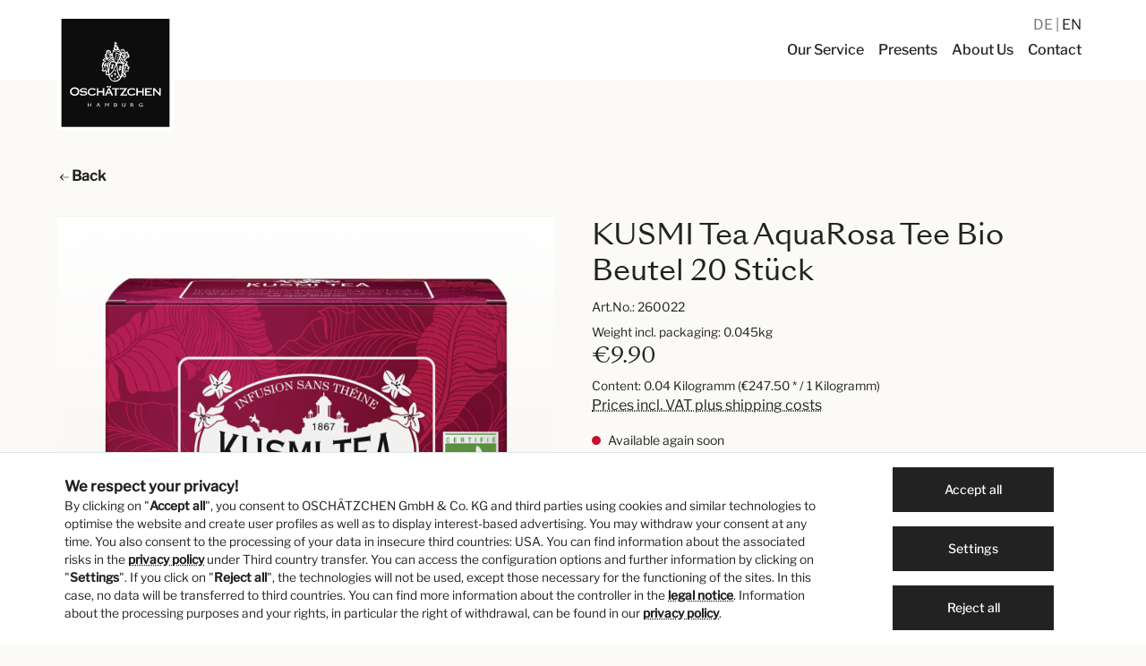

--- FILE ---
content_type: text/html; charset=UTF-8
request_url: https://www.oschaetzchen.com/en/p/kusmi-tea-aquarosa-tee-bio-beutel-20-stueck/260022
body_size: 19234
content:

<!DOCTYPE html>

<html lang="en-GB"
      itemscope="itemscope"
      itemtype="https://schema.org/WebPage">

                            
    <head>
                                        <meta charset="utf-8">
            
                    <meta name="viewport"
                content="width=device-width, initial-scale=1.0, minimum-scale=1.0, shrink-to-fit=no">    
                            <meta name="author"
                      content=""/>
                <meta name="robots"
                      content="index,follow"/>
                <meta name="revisit-after"
                      content="15 days"/>
                <meta name="keywords"
                      content="KUSMI Aqua Rosa Bio Beutel 20 Stück früchtetee tee tea feinkost gourmet online shop"/>
                <meta name="description"
                      content="KUSMI Tea AquaRosa Tee Bio Beutel 20 Stück"/>
            
                <meta property="og:type"
          content="product"/>
    <meta property="og:site_name"
          content="Oschätzchen"/>
    <meta property="og:url"
          content="https://www.oschaetzchen.com/en/p/kusmi-tea-aquarosa-tee-bio-beutel-20-stueck/260022"/>
    <meta property="og:title"
          content="KUSMI Aqua Rosa Bio Beutel 20 Stück früchtetee tee"/>

    <meta property="og:description"
          content="KUSMI Tea AquaRosa Tee Bio Beutel 20 Stück"/>
    <meta property="og:image"
          content="https://www.oschaetzchen.com/media/ee/24/b4/1630316527/260022_06ztxuqmofhf1m.png"/>

            <meta property="product:brand"
              content="Kusmi Tea, Frankreich"/>
    
            <meta property="product:price:amount"
          content="9.9"/>
    <meta property="product:price:currency"
          content="EUR"/>
    <meta property="product:product_link"
          content="https://www.oschaetzchen.com/en/p/kusmi-tea-aquarosa-tee-bio-beutel-20-stueck/260022"/>

    <meta name="twitter:card"
          content="product"/>
    <meta name="twitter:site"
          content="Oschätzchen"/>
    <meta name="twitter:title"
          content="KUSMI Aqua Rosa Bio Beutel 20 Stück früchtetee tee"/>
    <meta name="twitter:description"
          content="KUSMI Tea AquaRosa Tee Bio Beutel 20 Stück"/>
    <meta name="twitter:image"
          content="https://www.oschaetzchen.com/media/ee/24/b4/1630316527/260022_06ztxuqmofhf1m.png"/>

                            <meta itemprop="copyrightHolder"
                      content="Oschätzchen"/>
                <meta itemprop="copyrightYear"
                      content=""/>
                <meta itemprop="isFamilyFriendly"
                      content="true"/>
                <meta itemprop="image"
                      content="https://www.oschaetzchen.com/media/06/2f/3c/1620828660/oschaetzchen-logo.svg"/>
            
                                                <link rel="alternate" hreflang="x-default" href="https://www.oschaetzchen.com/p/kusmi-tea-aquarosa-tee-bio-beutel-20-stueck/260022" />
                                    <link rel="alternate" hreflang="de-DE" href="https://www.oschaetzchen.com/p/kusmi-tea-aquarosa-tee-bio-beutel-20-stueck/260022" />
                                    <link rel="alternate" hreflang="en-GB" href="https://www.oschaetzchen.com/en/p/kusmi-tea-aquarosa-tee-bio-beutel-20-stueck/260022" />
                                    

            <meta name="viewport"
                content="width=device-width, initial-scale=1.0, minimum-scale=1.0, shrink-to-fit=no">    
            <link rel="preload" href="/fonts/SangBleuSunrise/SangBleuSunrise-Livre-WebS.woff" as="font" type="font/woff" crossorigin>
        <link rel="preload" href="/fonts/SangBleuSunrise/SangBleuSunrise-Livre-WebS.woff2" as="font" type="font/woff2" crossorigin>
        <link rel="preload" href="/fonts/LibreFranklin/libre-franklin-v7-latin-regular.woff" as="font" type="font/woff" crossorigin>
        <link rel="preload" href="/fonts/LibreFranklin/libre-franklin-v7-latin-regular.woff2" as="font" type="font/woff2" crossorigin>
        <link rel="preload" href="/fonts/LibreFranklin/libre-franklin-v7-latin-500.woff" as="font" type="font/woff" crossorigin>
        <link rel="preload" href="/fonts/LibreFranklin/libre-franklin-v7-latin-500.woff2" as="font" type="font/woff2" crossorigin>
        <link rel="preload" href="/fonts/LibreFranklin/libre-franklin-v7-latin-italic.woff" as="font" type="font/woff" crossorigin>
        <link rel="preload" href="/fonts/LibreFranklin/libre-franklin-v7-latin-italic.woff2" as="font" type="font/woff2" crossorigin>
        <link rel="preload" href="/fonts/LibreFranklin/libre-franklin-v7-latin-500italic.woff" as="font" type="font/woff" crossorigin>
        <link rel="preload" href="/fonts/LibreFranklin/libre-franklin-v7-latin-500italic.woff2" as="font" type="font/woff2" crossorigin>
        <link rel="preload" href="/fonts/oschaetzchen-icons/oschaetzchen-icons.woff" as="font" type="font/woff" crossorigin>
        <link rel="preload" href="/fonts/oschaetzchen-icons/oschaetzchen-icons.woff2" as="font" type="font/woff2" crossorigin>
    

                    <link rel="shortcut icon"
                  href="https://www.oschaetzchen.com/media/df/9d/22/1611060586/favicon-96x96.png">
        
                                <link rel="apple-touch-icon"
                  sizes="180x180"
                  href="https://www.oschaetzchen.com/media/7a/77/ee/1611240510/apple-touch-icon-precomposed.png">
                    
                            
            
    
    <link rel="canonical" href="https://www.oschaetzchen.com/en/p/kusmi-tea-aquarosa-tee-bio-beutel-20-stueck/260022" />

                    <title itemprop="name">KUSMI Aqua Rosa Bio Beutel 20 Stück früchtetee tee</title>
        
                                                                            <link rel="stylesheet"
                      href="https://www.oschaetzchen.com/theme/7cdc91de3792422d57153f4264597de8/css/all.css?1768551527685549">
                                    
    
                        <script>
        window.features = {"V6_5_0_0":false,"v6.5.0.0":false,"PERFORMANCE_TWEAKS":false,"performance.tweaks":false,"FEATURE_NEXT_1797":true,"feature.next.1797":true,"FEATURE_NEXT_16710":false,"feature.next.16710":false,"FEATURE_NEXT_13810":false,"feature.next.13810":false,"FEATURE_NEXT_13250":false,"feature.next.13250":false,"FEATURE_NEXT_17276":false,"feature.next.17276":false,"FEATURE_NEXT_16151":false,"feature.next.16151":false,"FEATURE_NEXT_16155":false,"feature.next.16155":false,"FEATURE_NEXT_19501":false,"feature.next.19501":false,"FEATURE_NEXT_15053":false,"feature.next.15053":false,"FEATURE_NEXT_18215":false,"feature.next.18215":false,"FEATURE_NEXT_15815":false,"feature.next.15815":false,"FEATURE_NEXT_14699":false,"feature.next.14699":false,"FEATURE_NEXT_15707":false,"feature.next.15707":false,"FEATURE_NEXT_14360":false,"feature.next.14360":false,"FEATURE_NEXT_15172":false,"feature.next.15172":false,"FEATURE_NEXT_14001":true,"feature.next.14001":true,"FEATURE_NEXT_7739":false,"feature.next.7739":false,"FEATURE_NEXT_16200":false,"feature.next.16200":false,"FEATURE_NEXT_13410":false,"feature.next.13410":false,"FEATURE_NEXT_15917":false,"feature.next.15917":false,"FEATURE_NEXT_15957":false,"feature.next.15957":false,"FEATURE_NEXT_13601":false,"feature.next.13601":false,"FEATURE_NEXT_16992":false,"feature.next.16992":false,"FEATURE_NEXT_7530":false,"feature.next.7530":false,"FEATURE_NEXT_16824":false,"feature.next.16824":false,"FEATURE_NEXT_16271":false,"feature.next.16271":false,"FEATURE_NEXT_15381":false,"feature.next.15381":false,"FEATURE_NEXT_17275":false,"feature.next.17275":false,"FEATURE_NEXT_17016":false,"feature.next.17016":false,"FEATURE_NEXT_16236":true,"feature.next.16236":true,"FEATURE_NEXT_16640":false,"feature.next.16640":false,"FEATURE_NEXT_17858":false,"feature.next.17858":false,"FEATURE_NEXT_6758":false,"feature.next.6758":false,"FEATURE_NEXT_19048":false,"feature.next.19048":false,"FEATURE_NEXT_19822":false,"feature.next.19822":false,"FEATURE_NEXT_18129":false,"feature.next.18129":false,"FEATURE_NEXT_19163":false,"feature.next.19163":false,"FEATURE_NEXT_18187":true,"feature.next.18187":true,"FEATURE_NEXT_17978":false,"feature.next.17978":false,"FEATURE_NEXT_11634":false,"feature.next.11634":false,"FEATURE_NEXT_21547":false,"feature.next.21547":false,"FEATURE_NEXT_22900":false,"feature.next.22900":false};
    </script>
        
                                                    
            <script>
                                    window.gtagActive = true;
                    window.gtagURL = 'https://www.googletagmanager.com/gtag/js?id=G-EG1S1PFCV0'
                    window.controllerName = 'product';
                    window.actionName = 'index';
                    window.trackOrders = '1';
                    window.gtagTrackingId = 'G-EG1S1PFCV0';
                    window.dataLayer = window.dataLayer || [];
                    window.gtagConfig = {
                        'anonymize_ip': '1',
                        'cookie_domain': 'none',
                        'cookie_prefix': '_swag_ga',
                    };

                    function gtag() { dataLayer.push(arguments); }
                            </script>

                                        <script id="sw-google-tag-manager-init" type="javascript/blocked">
                                            window.gtagCallback = function gtagCallbackFunction() {}
                                    </script>
                                
                            
            
                
                                    <script>
                    window.useDefaultCookieConsent = true;
                </script>
                    
            </head>

    <body class="    is-ctl-product is-act-index

    ">

                        <noscript class="noscript-main">
                
    <div role="alert"
         class="alert alert-info alert-has-icon">
                                                                                                <span class="icon icon-info">
                        <svg xmlns="http://www.w3.org/2000/svg" xmlns:xlink="http://www.w3.org/1999/xlink" width="24" height="24" viewBox="0 0 24 24"><defs><path d="M12 7c.5523 0 1 .4477 1 1s-.4477 1-1 1-1-.4477-1-1 .4477-1 1-1zm1 9c0 .5523-.4477 1-1 1s-1-.4477-1-1v-5c0-.5523.4477-1 1-1s1 .4477 1 1v5zm11-4c0 6.6274-5.3726 12-12 12S0 18.6274 0 12 5.3726 0 12 0s12 5.3726 12 12zM12 2C6.4772 2 2 6.4772 2 12s4.4772 10 10 10 10-4.4772 10-10S17.5228 2 12 2z" id="icons-default-info" /></defs><use xlink:href="#icons-default-info" fill="#758CA3" fill-rule="evenodd" /></svg>
        </span>
    
                                        
                    <div class="alert-content-container">
                                                    
                                    <div class="alert-content">
                                                    To be able to use the full range of Shopware 6, we recommend activating Javascript in your browser.
                                            </div>
                
                                                                </div>
            </div>
            </noscript>
        
            <header class="header-main header-main-advanced"  data-flyout-menu="true" >
                                                <div class="topbar-outer-container topbar">
            <div class="container">
                            <div class="top-bar top-bar-notification d-lg-block">
                                            <nav class="top-bar-notification-nav">
                            
                                                                    
                                                                            
                                                                                                                                                                                                                                                                                                                                                                                                                                                                                                                                                                            
                                                                                                                                                                                                                            <div class="top-bar-notification-nav-item-container d-none d-only-lg-flex d-only-xl-flex d-only-md-flex d-only-sm-flex d-only-xs-flex ">
                                                        <div class="top-bar-notification-nav-item-inner-container top-bar-notification-nav-item-container-1 center iconright">
                                                                                                                                                                                                <span class="top-bar-notification-nav-item-text">
                                                                                                                                                                                                                                    <a href="/en/contact/">Visit OSCHÄTZCHEN at Alsterhaus</a>
                                                                                                                                                                                                                        </span>
                                                                                                                            
                                                                                                                            <span class="top-bar-notification-nav-item-icon">
                                                                                                                                                                                                                                                                <span class="icon icon-arrow-right">
                        <svg xmlns="http://www.w3.org/2000/svg" xmlns:xlink="http://www.w3.org/1999/xlink" width="24" height="24" viewBox="0 0 24 24"><defs><path d="m20.5858 13-4.293 4.2929c-.3904.3905-.3904 1.0237 0 1.4142.3906.3905 1.0238.3905 1.4143 0l6-6c.3905-.3905.3905-1.0237 0-1.4142l-6-6c-.3905-.3905-1.0237-.3905-1.4142 0-.3905.3905-.3905 1.0237 0 1.4142L20.5858 11H1c-.5523 0-1 .4477-1 1s.4477 1 1 1h19.5858z" id="icons-default-arrow-right" /></defs><use xlink:href="#icons-default-arrow-right" fill="#758CA3" fill-rule="evenodd" /></svg>
        </span>
    
                                                                                                                                                                                                                </span>
                                                            
                                                                                                                    </div>
                                                    </div>
                                                                                                                                                                                                                                            
                                                                            
                                                                            
                                                                                                        
                                                                            
                                                                            
                                                                                                        
                                                                            
                                                                            
                                                                    
                                
                                                    </nav>
                                    </div>
                    </div>
    </div>
                        
                                    <div class="container">
                                                            <div class="top-bar d-none d-lg-block">
        <nav class="top-bar-nav">

                                            
                
                                </nav>
    </div>

                
            <div class="row align-items-center header-row">
                
    <div class="col col-4 col-lg-2 mt-3 header-logo-col">             <div class="header-logo-main">
                    <a class="header-logo-main-link"
               href="/en/"
               title="Go to homepage">
                                    <picture class="header-logo-picture">
                                                                                
                                                                            
                                    <img src="https://www.oschaetzchen.com/media/06/2f/3c/1620828660/oschaetzchen-logo.svg"
                alt="Go to homepage"
                class="img-fluid header-logo-main-img" width="130" height="130" />
                        </picture>
                            </a>
            </div>
    </div>

                <div class="col-12 order-2 col-sm header-search-col">         <div class="row">
            <div class="col">
                                    
    <div class="main-navigation"
         id="mainNavigation"
         data-flyout-menu="true">
                    <div class="container">
                                    <nav class="nav main-navigation-menu"
                        itemscope="itemscope"
                        itemtype="http://schema.org/SiteNavigationElement">
                        
                        
                                                    
                                                                                            
                                                                
                                            <a class="nav-link main-navigation-link"
            href="https://www.oschaetzchen.com/en/our-service/"
            itemprop="url"
                                     title="Our Service">
            <div class="main-navigation-link-text">
                <span itemprop="name">Our Service</span>
            </div>
        </a>
                                                                                                
                                                                
                                            <a class="nav-link main-navigation-link"
            href="https://www.oschaetzchen.com/en/presents/"
            itemprop="url"
                                     title="Presents">
            <div class="main-navigation-link-text">
                <span itemprop="name">Presents</span>
            </div>
        </a>
                                                                                                
                                                                
                                            <a class="nav-link main-navigation-link"
            href="https://www.oschaetzchen.com/en/about-us/"
            itemprop="url"
                                     title="About Us">
            <div class="main-navigation-link-text">
                <span itemprop="name">About Us</span>
            </div>
        </a>
                                                                                                
                                                                
                                            <a class="nav-link main-navigation-link"
            href="/en/contact/"
            itemprop="url"
                                     title="Contact">
            <div class="main-navigation-link-text">
                <span itemprop="name">Contact</span>
            </div>
        </a>
                                                                            </nav>
                            </div>
        
                </div>
                            </div>
        </div>
    </div>

                <div class="col-8 offset-4 col-lg-12 offset-lg-0 my-3 my-lg-0 order-1 header-actions-col">         <div class="row no-gutters">
                                                        
            <div class="top-bar-nav-item top-bar-language">
                            <form method="post"
                      action="/en/checkout/language"
                      class="language-form"
                      data-form-auto-submit="true">

                                                                <input type="hidden" name="_csrf_token" value="0814fb3.hsG8my2j90-F5jdZyR_Wxhl7y6eUG36vS8JftjzJHbc.7KztrGrUtgXh32YNm1OdlU5Wqv3nWE_JHKYFw0iHXubokvDxbJSQKd25Aw">
                    
                                                                                            
                                                            <div class="top-bar-list"
                                    aria-labelledby="languagesDropdown-top-bar">
                                                                                <span class="top-bar-list-item "
                                                 title="">

                                                                                                                                                                                                            
                                                    <label class="top-bar-list-label"
                                                           for="top-bar-2fbb5fe2e29a4d70aa5854ce7ce3e20b">
                                                        <input id="top-bar-2fbb5fe2e29a4d70aa5854ce7ce3e20b"
                                                               class="top-bar-list-radio"
                                                               value="2fbb5fe2e29a4d70aa5854ce7ce3e20b"
                                                               name="languageId"
                                                               type="radio"
                                                            >
                                                                                                                DE
                                                    </label>
                                                                                            </span>
                                                                                <span class="top-bar-list-item  item-checked"
                                                 title="">

                                                                                                                                                                                                            
                                                    <label class="top-bar-list-label"
                                                           for="top-bar-f30a3a7e3da14def9e78191c37cca469">
                                                        <input id="top-bar-f30a3a7e3da14def9e78191c37cca469"
                                                               class="top-bar-list-radio"
                                                               value="f30a3a7e3da14def9e78191c37cca469"
                                                               name="languageId"
                                                               type="radio"
                                                             checked>
                                                                                                                EN
                                                    </label>
                                                                                            </span>
                                                                    </div>
                            
                        <input name="redirectTo" type="hidden" value="frontend.detail.page"/>

                                                    <input name="redirectParameters[productId]" type="hidden" value="ee65578fd1934bf7bd1337c595edd358">
                                                            </form>
                    </div>
                                                                                                    
                                                                                                                    
                                                                        
                                                                        
                                                <div class="col-auto d-lg-none ml-3">                         <div class="menu-button">
                                                            <button class="btn nav-main-toggle-btn header-actions-btn"
                                        type="button"
                                        data-offcanvas-menu="true"
                                        aria-label="Menu">
                                                                                                                    <span class="icon icon-stack icon-sm">
                        <svg xmlns="http://www.w3.org/2000/svg" xmlns:xlink="http://www.w3.org/1999/xlink" width="24" height="24" viewBox="0 0 24 24"><defs><path d="M3 13c-.5523 0-1-.4477-1-1s.4477-1 1-1h18c.5523 0 1 .4477 1 1s-.4477 1-1 1H3zm0-7c-.5523 0-1-.4477-1-1s.4477-1 1-1h18c.5523 0 1 .4477 1 1s-.4477 1-1 1H3zm0 14c-.5523 0-1-.4477-1-1s.4477-1 1-1h18c.5523 0 1 .4477 1 1s-.4477 1-1 1H3z" id="icons-default-stack" /></defs><use xlink:href="#icons-default-stack" fill="#758CA3" fill-rule="evenodd" /></svg>
        </span>
    
                                                                        </button>
                                                    </div>
                    </div>
                                    </div>
    </div>
        </div>
                        </div>
                
                            
    <div class="collapse header-search-advanced"
         id="searchCollapse">
        <div class="header-search">
            <form action="/en/search"
                  method="get"
                  data-search-form="true"
                  data-url="/en/suggest?search="
                  class="header-search-form">
                                    <div class="input-group">
                                                                                <input type="search"
                                   name="search"
                                   class="form-control header-search-input"
                                   autocomplete="off"
                                   autocapitalize="off"
                                   placeholder="Search all categories..."
                                   aria-label="Search all categories..."
                                   value=""
                            >
                        
                        
                                                    <div class="input-group-append">
                                <button type="submit"
                                        class="btn header-search-btn"
                                        aria-label="Search">
                                    <span class="header-search-icon">
                                                                                        <span
            class="icon icon-search icon-sm">
            <svg width="24" height="24" viewBox="0 0 24 24" fill="none" xmlns="http://www.w3.org/2000/svg">
<path fill-rule="evenodd" clip-rule="evenodd" d="M3.125 10.25C3.125 6.31497 6.31497 3.125 10.25 3.125C14.185 3.125 17.375 6.31497 17.375 10.25C17.375 14.185 14.185 17.375 10.25 17.375C6.31497 17.375 3.125 14.185 3.125 10.25ZM10.25 1.625C5.48654 1.625 1.625 5.48654 1.625 10.25C1.625 15.0135 5.48654 18.875 10.25 18.875C12.3617 18.875 14.2962 18.1161 15.7955 16.8562L22.0947 23.1553C22.3876 23.4482 22.8624 23.4482 23.1553 23.1553C23.4482 22.8624 23.4482 22.3876 23.1553 22.0947L16.8562 15.7955C18.1161 14.2962 18.875 12.3617 18.875 10.25C18.875 5.48654 15.0135 1.625 10.25 1.625Z" fill="#222222"/>
</svg>

        </span>
    
                                        </span>
                                </button>
                            </div>
                                            </div>
                            </form>
        </div>
    </div>
                    
    
                                                                                                                                                                                                                                                
                                    <div class="navigation-flyouts">
                                                                                                                                                                                                                                                            </div>
                                        </header>

            
                                    <div class="d-none js-navigation-offcanvas-initial-content is-root">
                                            

        
                                                        <button class="btn btn-light offcanvas-close js-offcanvas-close btn-block sticky-top">
                                                                                            <span class="icon icon-x icon-sm">
                        <svg xmlns="http://www.w3.org/2000/svg" xmlns:xlink="http://www.w3.org/1999/xlink" width="24" height="24" viewBox="0 0 24 24"><defs><path d="m10.5858 12-7.293-7.2929c-.3904-.3905-.3904-1.0237 0-1.4142.3906-.3905 1.0238-.3905 1.4143 0L12 10.5858l7.2929-7.293c.3905-.3904 1.0237-.3904 1.4142 0 .3905.3906.3905 1.0238 0 1.4143L13.4142 12l7.293 7.2929c.3904.3905.3904 1.0237 0 1.4142-.3906.3905-1.0238.3905-1.4143 0L12 13.4142l-7.2929 7.293c-.3905.3904-1.0237.3904-1.4142 0-.3905-.3906-.3905-1.0238 0-1.4143L10.5858 12z" id="icons-default-x" /></defs><use xlink:href="#icons-default-x" fill="#758CA3" fill-rule="evenodd" /></svg>
        </span>
    
                            
                                                    Close menu
                                            </button>
                
    
                    <div class="offcanvas-content-container">
                        <nav class="nav navigation-offcanvas-actions">
                                        
                                                </nav>
    
    
    <div class="navigation-offcanvas-container js-navigation-offcanvas">
        <div class="navigation-offcanvas-overlay-content js-navigation-offcanvas-overlay-content">
                                <div class="navigation-offcanvas-headline">
                    Categories
            </div>
            
            <ul class="list-unstyled navigation-offcanvas-list">
                
                                                    
<li class="navigation-offcanvas-list-item">
            <a class="navigation-offcanvas-link nav-item nav-link"
           href="https://www.oschaetzchen.com/en/our-service/"
                       itemprop="url"
                       title="Our Service">
                            <span itemprop="name">Our Service</span>
                                    </a>
    </li>
                                    
<li class="navigation-offcanvas-list-item">
            <a class="navigation-offcanvas-link nav-item nav-link"
           href="https://www.oschaetzchen.com/en/presents/"
                       itemprop="url"
                       title="Presents">
                            <span itemprop="name">Presents</span>
                                    </a>
    </li>
                                    
<li class="navigation-offcanvas-list-item">
            <a class="navigation-offcanvas-link nav-item nav-link"
           href="https://www.oschaetzchen.com/en/about-us/"
                       itemprop="url"
                       title="About Us">
                            <span itemprop="name">About Us</span>
                                    </a>
    </li>
                                    
<li class="navigation-offcanvas-list-item">
            <a class="navigation-offcanvas-link nav-item nav-link"
           href="/en/contact/"
                       itemprop="url"
                       title="Contact">
                            <span itemprop="name">Contact</span>
                                    </a>
    </li>
                            </ul>
        </div>
    </div>
        </div>
                                        </div>
                    
                    <main class="content-main">
                                        <div class="flashbags container">
                                            </div>
                

                                                        <div class="container-main">
                                    <div class="breadcrumb cms-breadcrumb container">
                                                                    

        
                    <nav aria-label="breadcrumb">
                                    <ol class="breadcrumb"
                        itemscope
                        itemtype="https://schema.org/BreadcrumbList">
                                                
    <li class="breadcrumb-item">
        <a href="#" onclick="window.history.go(-1); return false;" class="font-weight-bold"><svg width="14" height="12" viewBox="0 0 14 12" fill="none" xmlns="http://www.w3.org/2000/svg"><path fill-rule="evenodd" clip-rule="evenodd" d="M1.91487 6.50134L5.72733 10.3138L5.02022 11.0209L0.35356 6.35424L0 6.00069L0.35356 5.64713L5.02022 0.980469L5.72733 1.68758L1.91357 5.50134H13.7071V6.50134H1.91487Z" fill="black"/></svg><span> Back</span></a>
    </li>
    
                                            </ol>
                            </nav>
                                        
    </div>

                                    
        <div class="product-detail"
             itemscope
             itemtype="https://schema.org/Product">
                                    
                
    <div class="product-detail-content">
        <div class="container">
                                        
            
                            <div class="row product-detail-main">
                                            <div class="col-md-6  product-detail-media">                             
                                                                                                    
                                                                                                    
                                                                                                    
                                                                                                    
                                                                                                    
                                                                                                    
                                        
    
        
            
    
    
    
    
    <div class="cms-element-">
                    
                
                
                                    <div class="row gallery-slider-row is-single-image js-gallery-zoom-modal-container"
                                                                                    >

                                                    <div class="gallery-slider-col col-12 order-1"
                                 data-zoom-modal="true">
                                                                <div class="base-slider gallery-slider">
                                                                                                                                                                        <div class="gallery-slider-single-image is-contain js-magnifier-container" style="min-height: 500px">
                                                                                                            
                                                                                                                                                                            
                                                                                                                                                                            
                                                            
    




    
    
        
        
                
                        
    <img src="[data-uri]"
        data-src="https://www.oschaetzchen.com/media/ee/24/b4/1630316527/260022_06ztxuqmofhf1m.png"
                    data-srcset="https://www.oschaetzchen.com/thumbnail/ee/24/b4/1630316527/260022_06ztxuqmofhf1m_400x400.png 400w, https://www.oschaetzchen.com/thumbnail/ee/24/b4/1630316527/260022_06ztxuqmofhf1m_600x600.png 600w, https://www.oschaetzchen.com/thumbnail/ee/24/b4/1630316527/260022_06ztxuqmofhf1m_200x200.png 200w"
            data-sizes="auto"
            data-aspectratio="1181/1181"
            data-parent-fit="contain"
                 class="lazyload img-fluid gallery-slider-image magnifier-image js-magnifier-image" alt="KUSMI Tea AquaRosa Tee Bio Beutel 20 Stück" title="KUSMI Tea AquaRosa Tee Bio Beutel 20 Stück" data-full-image="https://www.oschaetzchen.com/media/ee/24/b4/1630316527/260022_06ztxuqmofhf1m.png" data-object-fit="contain" itemprop="image" style="aspect-ratio:1181/1181;"    />
                                                                                                    </div>
                                                                                                                        
                                                                                                                                                </div>
                            </div>
                        
                                                                                        
    
                                                                                    <div class="zoom-modal-wrapper">
                                                                            <div class="modal is-fullscreen zoom-modal js-zoom-modal no-thumbnails"
                                             data-image-zoom-modal="true"
                                             tabindex="-1"
                                             role="dialog">
                                                                                            <div class="modal-dialog"
                                                     role="document">
                                                                                                            <div class="modal-content">
                                                                                                                            <button type="button"
                                                                        class="modal-close close"
                                                                        data-dismiss="modal"
                                                                        aria-label="Close">
                                                                                                                                                                                                                                                                                                <span aria-hidden="true">
                                                                                                                        <span class="icon icon-x icon-sm">
                        <svg xmlns="http://www.w3.org/2000/svg" xmlns:xlink="http://www.w3.org/1999/xlink" width="24" height="24" viewBox="0 0 24 24"><use xlink:href="#icons-default-x" fill="#758CA3" fill-rule="evenodd" /></svg>
        </span>
    
                                                                                </span>
                                                                                                                                                                                                            </button>
                                                            
                                                                                                                            <div class="modal-body">

                                                                                                                                            <div class="zoom-modal-actions btn-group"
                                                                             role="group"
                                                                             aria-label="zoom actions">

                                                                                                                                                            <button class="btn btn-light image-zoom-btn js-image-zoom-out">
                                                                                                                                                                                                                    <span class="icon icon-minus-circle">
                        <svg xmlns="http://www.w3.org/2000/svg" xmlns:xlink="http://www.w3.org/1999/xlink" width="24" height="24" viewBox="0 0 24 24"><defs><path d="M24 12c0 6.6274-5.3726 12-12 12S0 18.6274 0 12 5.3726 0 12 0s12 5.3726 12 12zM12 2C6.4772 2 2 6.4772 2 12s4.4772 10 10 10 10-4.4772 10-10S17.5228 2 12 2zM7 13c-.5523 0-1-.4477-1-1s.4477-1 1-1h10c.5523 0 1 .4477 1 1s-.4477 1-1 1H7z" id="icons-default-minus-circle" /></defs><use xlink:href="#icons-default-minus-circle" fill="#758CA3" fill-rule="evenodd" /></svg>
        </span>
    
                                                                                                                                                                        </button>
                                                                            
                                                                                                                                                            <button class="btn btn-light image-zoom-btn js-image-zoom-reset">
                                                                                                                                                                                                                    <span class="icon icon-screen-minimize">
                        <svg xmlns="http://www.w3.org/2000/svg" xmlns:xlink="http://www.w3.org/1999/xlink" width="24" height="24" viewBox="0 0 24 24"><defs><path d="M18.4142 7H22c.5523 0 1 .4477 1 1s-.4477 1-1 1h-6c-.5523 0-1-.4477-1-1V2c0-.5523.4477-1 1-1s1 .4477 1 1v3.5858l5.2929-5.293c.3905-.3904 1.0237-.3904 1.4142 0 .3905.3906.3905 1.0238 0 1.4143L18.4142 7zM17 18.4142V22c0 .5523-.4477 1-1 1s-1-.4477-1-1v-6c0-.5523.4477-1 1-1h6c.5523 0 1 .4477 1 1s-.4477 1-1 1h-3.5858l5.293 5.2929c.3904.3905.3904 1.0237 0 1.4142-.3906.3905-1.0238.3905-1.4143 0L17 18.4142zM7 5.5858V2c0-.5523.4477-1 1-1s1 .4477 1 1v6c0 .5523-.4477 1-1 1H2c-.5523 0-1-.4477-1-1s.4477-1 1-1h3.5858L.2928 1.7071C-.0975 1.3166-.0975.6834.2929.293c.3906-.3905 1.0238-.3905 1.4143 0L7 5.5858zM5.5858 17H2c-.5523 0-1-.4477-1-1s.4477-1 1-1h6c.5523 0 1 .4477 1 1v6c0 .5523-.4477 1-1 1s-1-.4477-1-1v-3.5858l-5.2929 5.293c-.3905.3904-1.0237.3904-1.4142 0-.3905-.3906-.3905-1.0238 0-1.4143L5.5858 17z" id="icons-default-screen-minimize" /></defs><use xlink:href="#icons-default-screen-minimize" fill="#758CA3" fill-rule="evenodd" /></svg>
        </span>
    
                                                                                                                                                                        </button>
                                                                            
                                                                                                                                                            <button class="btn btn-light image-zoom-btn js-image-zoom-in">
                                                                                                                                                                                                                    <span class="icon icon-plus-circle">
                        <svg xmlns="http://www.w3.org/2000/svg" xmlns:xlink="http://www.w3.org/1999/xlink" width="24" height="24" viewBox="0 0 24 24"><defs><path d="M11 11V7c0-.5523.4477-1 1-1s1 .4477 1 1v4h4c.5523 0 1 .4477 1 1s-.4477 1-1 1h-4v4c0 .5523-.4477 1-1 1s-1-.4477-1-1v-4H7c-.5523 0-1-.4477-1-1s.4477-1 1-1h4zm1-9C6.4772 2 2 6.4772 2 12s4.4772 10 10 10 10-4.4772 10-10S17.5228 2 12 2zm12 10c0 6.6274-5.3726 12-12 12S0 18.6274 0 12 5.3726 0 12 0s12 5.3726 12 12z" id="icons-default-plus-circle" /></defs><use xlink:href="#icons-default-plus-circle" fill="#758CA3" fill-rule="evenodd" /></svg>
        </span>
    
                                                                                                                                                                        </button>
                                                                                                                                                    </div>
                                                                    
                                                                                                                                            <div class="gallery-slider"
                                                                             data-gallery-slider-container=true>
                                                                                                                                                                                                                                                                                                                                        <div class="gallery-slider-item">
                                                                                                                                                                                            <div class="image-zoom-container"
                                                                                                     data-image-zoom="true">
                                                                                                                                                                                                            





    
    
        
        
    <img data-src="https://www.oschaetzchen.com/media/ee/24/b4/1630316527/260022_06ztxuqmofhf1m.png"
                    data-srcset="https://www.oschaetzchen.com/media/ee/24/b4/1630316527/260022_06ztxuqmofhf1m.png 401w, https://www.oschaetzchen.com/thumbnail/ee/24/b4/1630316527/260022_06ztxuqmofhf1m_400x400.png 400w, https://www.oschaetzchen.com/thumbnail/ee/24/b4/1630316527/260022_06ztxuqmofhf1m_600x600.png 600w, https://www.oschaetzchen.com/thumbnail/ee/24/b4/1630316527/260022_06ztxuqmofhf1m_200x200.png 200w"
                             class="gallery-slider-image js-image-zoom-element js-load-img" alt="KUSMI Tea AquaRosa Tee Bio Beutel 20 Stück" title="KUSMI Tea AquaRosa Tee Bio Beutel 20 Stück"    />
                                                                                                                                                                                                    </div>
                                                                                                                                                                                    </div>
                                                                                                                                                                                                                                                                                                                        </div>
                                                                    
                                                                                                                                                                                                                                                                                </div>
                                                            
                                                                                                                    </div>
                                                                                                    </div>
                                                                                    </div>
                                                                    </div>
                                                                        </div>
                
                        </div>

				                                                                <meta itemprop="image" content="https://www.oschaetzchen.com/media/ee/24/b4/1630316527/260022_06ztxuqmofhf1m.png">
                                				
                                                    </div>
                    


                                            
                        <div class="col-md-6  product-detail-buy">                             <div class="product-detail-buy-inner">

                                                                <div class="product-badges mb-2">
                                                                                                                                        
                                                                                                    
                                                                                                    
                                                                                                                                    
                                                                                                                                                                    </div>
                                
                                                                                                                                                                <div class="col product-detail-name-container">
                     <h1 class="product-detail-name h1"
                itemprop="name">
                KUSMI Tea AquaRosa Tee Bio Beutel 20 Stück
            </h1>
            </div>

                                                                                    
                                                                                                                <div class="product-detail-ordernumber-container mb-2">                                                                                             <span class="product-detail-ordernumber-label">
                                                Art.No.:
                                            </span>
                                            
                                                                                            <meta itemprop="productID"
                                                      content="ee65578fd1934bf7bd1337c595edd358"/>
                                                <span class="product-detail-ordernumber"
                                                      itemprop="sku">
                                                260022
                                            </span>
                                                                                    </div>
                                                                        
                                                                                                                                                
                                                                        <div class="product-detail-buy js-magnifier-zoom-image-container">
                                                                    <div itemprop="brand" itemtype="https://schema.org/Brand" itemscope>
                        <meta itemprop="name" content="Kusmi Tea, Frankreich" />
                    </div>
                            
                                                <meta itemprop="gtin13"
                          content="00260022"/>
                            
                                        
                                                <meta itemprop="weight"
                          content="0.045 kg"/>
                            
                                        
                                        
                                        
                            <meta itemprop="releaseDate"
                      content="2026-01-18"/>
                    
        
                            
                                <div itemprop="offers"
                 itemscope
                 itemtype="http://schema.org/Offer">
                                                                                <meta itemprop="url"
                              content="https://www.oschaetzchen.com/en/p/kusmi-tea-aquarosa-tee-bio-beutel-20-stueck/260022"/>
                    
                                                                
                                            <meta itemprop="priceCurrency"
                              content="EUR"/>
                    
                                            <div class="product-detail-price-container">
                                        
        
        <meta itemprop="price"
              content="9.9">

            
    <p class="product-detail-price">
        €9.90    </p>

    
                                    <div class="product-detail-price-unit">
                                            <span class="price-unit-label">
                            Content:
                        </span>
                    
                                            <span class="price-unit-content">
                            0.04 Kilogramm
                        </span>
                    
                                                                        <span class="price-unit-reference-content">
                                (€247.50 * / 1 Kilogramm)
                            </span>
                                                            </div>
                                                </div>
                    
                                            <div class="product-detail-tax-container">
                                                                                        
                            <p class="product-detail-tax">
                                                                    <a class="product-detail-tax-link"
                                       href="/en/widgets/cms/dbdce2ab08bd424fb46367f3f671d6f6"
                                       title="Prices incl. VAT plus shipping costs"
                                       data-toggle="modal"
                                       data-url="/en/widgets/cms/dbdce2ab08bd424fb46367f3f671d6f6">
                                        Prices incl. VAT plus shipping costs
                                    </a>
                                                            </p>
                        </div>
                    
                    
                                    
        
                                                        <div class="product-detail-delivery-information">
                                    
                    
    <div class="product-delivery-information">
        
                        <link itemprop="availability" href="http://schema.org/LimitedAvailability"/>
    <p class="delivery-information delivery-soldout">
        <span class="delivery-status-indicator bg-danger"></span>
                                     Available again soon 
                    </p>
            </div>


    
                        </div>
                    
                    
                                                                                            <div class="product-detail-price-unit">Weight incl. packaging: 0.045kg</div>
                                                                                                                                                        
                                                                                                <div class="product-detail-form-container">
                                    
        
    <form
        id="productDetailPageBuyProductForm"
        action="/en/checkout/line-item/add"
        method="post"
        class="buy-widget"
        data-add-to-cart="true">

                            <input type="hidden" name="_csrf_token" value="1e00af040246b3865813a9412dfccf.vdqSrbaiVH21GrXrSvnfdkFRuXx9UeIgpGokrLjnYGg.64zk8vPKPk3gY-OxFZuqBjYQwSwMOY5hwl1hzeCSBBjIrKGbwuY5GYx80g">
        
                
        
                                </form>



                
    
            
            
            
    
    

                
                
                        </div>
                                    
                                            <div class="product-detail-form-container product-detail-wishlist">
                                                                    
    
    <div class="product-wishlist">
                    <button
                class="product-wishlist-ee65578fd1934bf7bd1337c595edd358 product-wishlist-action product-wishlist-not-added product-wishlist-loading"
                title="Wishlist (add/remove)"
                data-add-to-wishlist="true"
                data-add-to-wishlist-options="{&quot;productId&quot;:&quot;ee65578fd1934bf7bd1337c595edd358&quot;,&quot;router&quot;:{&quot;add&quot;:{&quot;afterLoginPath&quot;:&quot;\/en\/wishlist\/add-after-login\/ee65578fd1934bf7bd1337c595edd358&quot;,&quot;path&quot;:&quot;\/en\/wishlist\/add\/ee65578fd1934bf7bd1337c595edd358&quot;,&quot;token&quot;:&quot;975c615b2e47.KzuyK9aQboCem7tSf0yyxReOeUX62EL8cnewOak8s4U.aHjGRuPEB9b47oI-Dy7fvFLjFxK3kAO2QhnvaM1__sB7UOpNntcb8sTx8g&quot;},&quot;remove&quot;:{&quot;path&quot;:&quot;\/en\/wishlist\/remove\/ee65578fd1934bf7bd1337c595edd358&quot;,&quot;token&quot;:&quot;99c104bea7b568a43de55b1deac.msNdbizHVDG2Y6Y2X2DZZdzeyE1CKlGoA1Y5zpxEMXw.65ALHEahBknyWtB9NiOTDJeJpngrHBbtWiALps8TekyjuxcIXaM7f4BUzQ&quot;}}}"
            >
                                                                            <span class="icon icon-heart-fill icon-md icon-wishlist icon-wishlist-added">
                        <svg xmlns="http://www.w3.org/2000/svg" xmlns:xlink="http://www.w3.org/1999/xlink" width="24" height="24" viewBox="0 0 24 24"><defs><path d="m21.428 13.714-7.519 7.519a2.7 2.7 0 0 1-3.818 0l-7.52-7.519A6.667 6.667 0 1 1 12 4.286a6.667 6.667 0 1 1 9.428 9.428z" id="icons-default-heart-fill" /></defs><use xlink:href="#icons-default-heart-fill" fill="#758CA3" fill-rule="evenodd" /></svg>
        </span>
    
                                                                        <span
            class="icon icon-heart icon-md icon-wishlist icon-wishlist-not-added">
            <svg width="24" height="24" viewBox="0 0 24 24" fill="none" xmlns="http://www.w3.org/2000/svg">
<path fill-rule="evenodd" clip-rule="evenodd" d="M7.18573 2.91687C8.8895 2.92721 10.5203 3.60952 11.7238 4.81547C11.819 4.90979 11.911 5.00723 11.9995 5.10761C12.0875 5.0078 12.179 4.91089 12.2736 4.81707C12.867 4.21589 13.5738 3.73842 14.353 3.41233C15.1337 3.08564 15.9716 2.91741 16.8179 2.91741C17.6641 2.91741 18.502 3.08564 19.2827 3.41233C20.0627 3.73877 20.7702 4.21691 21.364 4.81898C22.5725 6.03302 23.2509 7.67631 23.2509 9.38936C23.2509 11.1029 22.5721 12.7466 21.363 13.9607C21.3628 13.9609 21.3631 13.9606 21.363 13.9607L12.5319 22.8618C12.3911 23.0037 12.1995 23.0835 11.9995 23.0835C11.7996 23.0835 11.6079 23.0037 11.4671 22.8618L2.63574 13.9604C2.63564 13.9603 2.63584 13.9605 2.63574 13.9604C1.73771 13.0562 1.126 11.9069 0.877758 10.6569C0.629489 9.40675 0.755493 8.11116 1.24 6.9323C1.7245 5.75344 2.54597 4.74368 3.60158 4.02944C4.65719 3.31519 5.90004 2.92819 7.17453 2.91689L7.18573 2.91687ZM20.8313 5.34677L20.297 5.87333C19.8425 5.41219 19.3009 5.04601 18.7036 4.79606C18.1063 4.54612 17.4653 4.41741 16.8179 4.41741C16.1704 4.41741 15.5294 4.54612 14.9321 4.79606C14.3348 5.04601 13.7932 5.41219 13.3387 5.87333L13.3321 5.88001C13.0665 6.14284 12.835 6.43801 12.6431 6.75865C12.5076 6.98498 12.2633 7.12352 11.9995 7.12352C11.7358 7.12352 11.4914 6.98498 11.356 6.75865C11.1641 6.43801 10.9326 6.1428 10.667 5.87997L10.6634 5.87645C9.74028 4.95069 8.48942 4.42628 7.18224 4.41688C6.2048 4.42665 5.25182 4.72395 4.44217 5.27178C3.63098 5.82065 2.99971 6.5966 2.62739 7.50251C2.25507 8.40842 2.15824 9.40402 2.34903 10.3647C2.53981 11.3254 3.00973 12.2084 3.69996 12.9033L11.9995 21.2687L20.2998 12.9026C21.2292 11.9695 21.7509 10.7063 21.7509 9.38936C21.7509 8.07244 21.2292 6.80918 20.2998 5.87613L20.8313 5.34677Z" fill="#222222"/>
</svg>

        </span>
    
    
                                            <span class="product-wishlist-btn-content text-wishlist-not-added product-wishlist-btn-content-md">
                            Add to wishlist
                        </span>
                        <span class="product-wishlist-btn-content text-wishlist-remove product-wishlist-btn-content-md">
                            Remove from wishlist
                        </span>

                                                </button>
            </div>
                                                    </div>
                                                </div>
        
                            
                                                        </div>
                                
                                                                                                
                                                                                                                                                
                            </div>
                        </div>
                                    </div>
            
        </div>
    </div>

                    <div class="product-detail-tabs jumbotron bg-light">
        <div class="container">
                                <div class="card card-tabs">
            <div class="card-header product-detail-tab-navigation">
                    <ul class="nav nav-tabs product-detail-tab-navigation-list"
                id="product-detail-tabs"
                role="tablist">
                                                                <li class="nav-item">
                                <a class="nav-link active product-detail-tab-navigation-link"
                                   id="description-tab"
                                   data-toggle="tab"
                                   data-offcanvas-tabs="true"
                                   href="#description-tab-pane"
                                   role="tab"
                                   aria-controls="description-tab-pane"
                                   aria-selected="true">
                                    <span>Description</span>
                                    <span class="product-detail-tab-navigation-icon">
                                                                    <span class="icon icon-arrow-medium-right">
                        <svg xmlns="http://www.w3.org/2000/svg" xmlns:xlink="http://www.w3.org/1999/xlink" width="16" height="16" viewBox="0 0 16 16"><defs><path id="icons-solid-arrow-medium-right" d="M4.7071 5.2929c-.3905-.3905-1.0237-.3905-1.4142 0-.3905.3905-.3905 1.0237 0 1.4142l4 4c.3905.3905 1.0237.3905 1.4142 0l4-4c.3905-.3905.3905-1.0237 0-1.4142-.3905-.3905-1.0237-.3905-1.4142 0L8 8.5858l-3.2929-3.293z" /></defs><use transform="rotate(-90 8 8)" xlink:href="#icons-solid-arrow-medium-right" fill="#758CA3" fill-rule="evenodd" /></svg>
        </span>
    
                                        </span>
                                                                            <span class="product-detail-tab-preview">
                                            AquaRosa, der Früchtetee von Kusmi Tea, wurde inspiriert durch den rosa Tee aus Abessinien, einer Mischung auf Basis von ost…

                                                                                                                                        <span class="product-detail-tab-preview-more">More</span>
                                                                                    </span>
                                                                    </a>
                            </li>
                        
                
                                                        <li class="nav-item">
                        <a class="nav-link product-detail-tab-navigation-link"
                            data-toggle="tab"
                            data-offcanvas-tabs="true"
                            href="#zutaten-tab-pane"
                            role="tab"
                            aria-controls="#zutaten-tab-pane"
                            aria-selected="true">
                            Ingredients
                            <span class="product-detail-tab-navigation-icon">
                                                            <span class="icon icon-arrow-medium-right">
                        <svg xmlns="http://www.w3.org/2000/svg" xmlns:xlink="http://www.w3.org/1999/xlink" width="16" height="16" viewBox="0 0 16 16"><use transform="rotate(-90 8 8)" xlink:href="#icons-solid-arrow-medium-right" fill="#758CA3" fill-rule="evenodd" /></svg>
        </span>
    
                                </span>
                        </a>
                    </li>
                                    
                                                        <li class="nav-item">
                        <a class="nav-link product-detail-tab-navigation-link"
                            data-toggle="tab"
                            data-offcanvas-tabs="true"
                            href="#hersteller-tab-pane"
                            role="tab"
                            aria-controls="#hersteller-tab-pane"
                            aria-selected="true">
                            Manufacturer
                            <span class="product-detail-tab-navigation-icon">
                                                            <span class="icon icon-arrow-medium-right">
                        <svg xmlns="http://www.w3.org/2000/svg" xmlns:xlink="http://www.w3.org/1999/xlink" width="16" height="16" viewBox="0 0 16 16"><use transform="rotate(-90 8 8)" xlink:href="#icons-solid-arrow-medium-right" fill="#758CA3" fill-rule="evenodd" /></svg>
        </span>
    
                                </span>
                        </a>
                    </li>
                                    
                                                                                        
                            </ul>
            </div>

                    <div class="product-detail-tabs-content card-body">
                                    <div class="tab-content">
                                                                                <div class="tab-pane fade show active"
                                 id="description-tab-pane"
                                 role="tabpanel"
                                 aria-labelledby="description-tab">
                                

        
                                                        <button class="btn btn-light offcanvas-close js-offcanvas-close btn-block sticky-top">
                                                                                            <span class="icon icon-x icon-sm">
                        <svg xmlns="http://www.w3.org/2000/svg" xmlns:xlink="http://www.w3.org/1999/xlink" width="24" height="24" viewBox="0 0 24 24"><use xlink:href="#icons-default-x" fill="#758CA3" fill-rule="evenodd" /></svg>
        </span>
    
                            
                                                    Close menu
                                            </button>
                
    
                    <div class="offcanvas-content-container">
                        <div class="product-detail-description tab-pane-container">
            
                                                    <div class="product-detail-description-text"
                         itemprop="description">
                        <p>AquaRosa, der Früchtetee von Kusmi Tea, wurde inspiriert durch den rosa Tee aus Abessinien, einer Mischung auf Basis von ostafrikanischem Hibiskus. Er zeigt sich in einem intensiven, rosa schimmernden Kleid, das seine säuerliche Fruchtigkeit erahnen lässt. Diese leckere Mischung aus Hibiskus - der Hauptzutat dieses Rezepts, die ihm eine rosa Färbung verleiht - aus Äpfeln und roten und schwarzen Beeren ist ein wahrer sommerlicher Genuss. Dieser Früchtetee ohne Tein kann zu jeder Tageszeit heiß oder kalt getrunken werden.</p>
<p>Zubereitung: 95°C - 5 Minuten</p>
                    </div>
                

            
<div class="stempel my-4">

            
                                        <span class="d-inline-block text-center mr-4 my-3">
                    <img class="img-fluid mx-1 my-2" src="/media/stempel/stempel_bio.svg" alt="Organic" title="Organic">
                    <br>Organic
                </span>

            
                        
                        
                        
                        
                        
                        
                        
                    
                        
                        
                        
                        
                        
                        
                        
                        
        
                        
                        
                        
                        
                        
                        
                        
                        
        
                        
                        
                        
                        
                        
                        
                        
                        
            

</div>    

                                    </div>
            </div>
                                </div>
                        
                        

                                                                                <div class="tab-pane fade show "
                                 id="zutaten-tab-pane"
                                 role="tabpanel"
                                 aria-labelledby="zutaten-tab">
                                

        
                                                        <button class="btn btn-light offcanvas-close js-offcanvas-close btn-block sticky-top">
                                                                                            <span class="icon icon-x icon-sm">
                        <svg xmlns="http://www.w3.org/2000/svg" xmlns:xlink="http://www.w3.org/1999/xlink" width="24" height="24" viewBox="0 0 24 24"><use xlink:href="#icons-default-x" fill="#758CA3" fill-rule="evenodd" /></svg>
        </span>
    
                            
                                                    Close menu
                                            </button>
                
    
                    <div class="offcanvas-content-container">
                                <div class="product-detail-description tab-pane-container row">

                                                        <div class="col-12 col-md-6 zutaten">
                        <p class="h5">Ingredients:</p>
                        <p>Hibiskus* (38%), Apfel*, rote Früchte*(19%), Brombeerblätter*,Holunder*, schwarze Beeren* (3.5%), Aromen.<br>*Aus ökologischem Anbau<br><div>Öko-Kontrollstelle: FR-BIO-01</div></p>
                    </div>
                                
            </div>
                    </div>
                                                                </div>
                                                    
                                                                                <div class="tab-pane fade show "
                                 id="hersteller-tab-pane"
                                 role="tabpanel"
                                 aria-labelledby="hersteller-tab">
                                

        
                                                        <button class="btn btn-light offcanvas-close js-offcanvas-close btn-block sticky-top">
                                                                                            <span class="icon icon-x icon-sm">
                        <svg xmlns="http://www.w3.org/2000/svg" xmlns:xlink="http://www.w3.org/1999/xlink" width="24" height="24" viewBox="0 0 24 24"><use xlink:href="#icons-default-x" fill="#758CA3" fill-rule="evenodd" /></svg>
        </span>
    
                            
                                                    Close menu
                                            </button>
                
    
                    <div class="offcanvas-content-container">
                                <div class="product-detail-description tab-pane-container row">

                                                        <div class="col-12">
                        <p class="h5">Responsible food company:</p>
                        <div>ORIENTIS GOURMET<br>89 avenue Niel<br>FR-75017 Paris</div>
                    </div>
                
            </div>
                    </div>
                                </div>
                                                    

                                                                                                        
                                            </div>
                            </div>
            </div>
            
                                            </div>
    </div>

                
                            
<div class="manufaktur jumbotron bg-light pt-0 pb-4 text-center text-white bg-image lazyload" style="background-image: url(https://www.oschaetzchen.com/media/16/74/a2/1631809500/Kusmi-Header.png)">
    <div class="container">

        <div class="col-md-auto product-detail-manufacturer mx-auto">
                                                
                        <div class="bg-light mx-auto mb-5">
                                                                                    <img src="https://www.oschaetzchen.com/media/6d/0d/d7/1632751876/Kusmi.png"
                                        class="product-detail-manufacturer-logo my-3"
                                        alt="Kusmi Tea, Frankreich"/>
                                                                            </div>



                                                <div class="mt-5">
                                                            <a href="/en/assortment/?manufacturer=22b1551f4cfe481ebf60bbb5f63ee63d" class="btn btn-secondary d-block d-sm-inline mx-2 my-4">More Products</a>
                                <a href="/stories/kusmi-tea" class="btn btn-secondary d-block d-sm-inline mx-2 my-4">Read The Story</a>                                                    </div>
                                                        </div>

    </div>
</div>        
        
                            <div class="product-detail-tabs product-detail-cross-selling">
            <div class="container">
                    <div class="card card-tabs" data-cross-selling="true">
                    <div class="card-header product-detail-tab-navigation product-cross-selling-tab-navigation">
                                    <ul class="nav nav-tabs product-detail-tab-navigation-list"
                        id="product-detail-cross-selling-tabs"
                        role="tablist">
                                            </ul>
                            </div>
        
                    <div class="product-detail-tabs-content card-body">
                                    <div class="tab-content">
                                            </div>
                            </div>
            </div>
            </div>
        </div>
                        </div>
                                </div>
                        
                </main>
        
                        
                
        
        
        
        
            
                            <aside class="main-newsletter">                                     <div class="container">
                            <div class="row align-items-start justify-content-center footer-newsletter-row">                
        <div class="col-12 col-sm-10 col-lg-6 mb-5 text-center footer-newsletter-col border-right">            <div class="row cms-block justify-content-center">                <div class="col-12 col-lg-11">                    <div class="footer-newsletter-heading">
                        <p class="h3 mb-5">What we offer you</p>                    </div>
                    <div class="row justify-content-center">                        <div class="col-6 col-md-3 mb-4">
                                                                            <span
            class="icon icon-bookmark icon-xl">
            <svg width="24" height="24" viewBox="0 0 24 24" fill="none" xmlns="http://www.w3.org/2000/svg">
<path fill-rule="evenodd" clip-rule="evenodd" d="M5.15948 2.75C5.05088 2.75 4.94673 2.79314 4.86993 2.86993C4.79314 2.94673 4.75 3.05088 4.75 3.15948V21.5783L11.7443 17.5816C11.9748 17.4498 12.2579 17.4498 12.4885 17.5816L19.4827 21.5783V3.15948C19.4827 3.05088 19.4396 2.94673 19.3628 2.86993C19.286 2.79314 19.1819 2.75 19.0733 2.75H5.15948ZM3.80927 1.80927C4.16737 1.45118 4.65306 1.25 5.15948 1.25H19.0733C19.5797 1.25 20.0654 1.45118 20.4235 1.80927C20.7816 2.16737 20.9827 2.65306 20.9827 3.15948V22.8707C20.9827 23.138 20.8404 23.3851 20.6092 23.5193C20.3779 23.6535 20.0928 23.6545 19.8606 23.5218L12.1164 19.0965L4.3721 23.5218C4.13998 23.6545 3.85479 23.6535 3.62355 23.5193C3.39232 23.3851 3.25 23.138 3.25 22.8707V3.15948C3.25 2.65305 3.45118 2.16737 3.80927 1.80927Z" fill="#222222"/>
</svg>

        </span>
    
                                <div class="small mt-3">Exclusive product selection</div>                        </div>
                        <div class="col-6 col-md-3 mb-4">
                                                                            <span
            class="icon icon-package-gift icon-xl">
            <svg width="24" height="24" viewBox="0 0 24 24" fill="none" xmlns="http://www.w3.org/2000/svg">
<path fill-rule="evenodd" clip-rule="evenodd" d="M7.11807 1.25936C6.70903 1.19408 6.32452 1.47275 6.25924 1.88179C6.19396 2.29082 6.47263 2.67533 6.88166 2.74062C7.83671 2.89304 8.74021 3.27597 9.51392 3.85625C9.951 4.18406 10.3392 4.56927 10.6689 5H2C0.89543 5 0 5.89543 0 7V9.5C0 10.3394 0.5171 11.058 1.25012 11.3547V20.7501C1.25012 21.2806 1.46084 21.7893 1.83591 22.1643C2.21098 22.5394 2.71969 22.7501 3.25012 22.7501H20.7501C21.2806 22.7501 21.7893 22.5394 22.1643 22.1643C22.5394 21.7893 22.7501 21.2806 22.7501 20.7501V11.3546C23.483 11.0578 24 10.3393 24 9.5V7C24 5.89543 23.1046 5 22 5H13.331C13.6607 4.56927 14.0489 4.18406 14.486 3.85625C15.2597 3.27597 16.1632 2.89304 17.1183 2.74062C17.5273 2.67533 17.806 2.29082 17.7407 1.88179C17.6754 1.47275 17.2909 1.19408 16.8819 1.25936C15.686 1.45021 14.5548 1.92968 13.586 2.65625C12.9756 3.11406 12.4413 3.66127 12 4.27726C11.5586 3.66127 11.0243 3.11406 10.4139 2.65625C9.44516 1.92968 8.31389 1.45021 7.11807 1.25936ZM12.75 6.5V10H22C22.2761 10 22.5 9.77614 22.5 9.5V7C22.5 6.72386 22.2761 6.5 22 6.5H12.75ZM11.25 10V6.5H2C1.72386 6.5 1.5 6.72386 1.5 7V9.5C1.5 9.77614 1.72386 10 2 10H11.25ZM11.25 11.5001V21.2501H3.25012C3.11751 21.2501 2.99034 21.1974 2.89657 21.1037C2.8028 21.0099 2.75012 20.8827 2.75012 20.7501V11.5001H11.25ZM12.75 21.2501V11.5001H21.2501V20.7501C21.2501 20.8827 21.1974 21.0099 21.1037 21.1037C21.0099 21.1974 20.8827 21.2501 20.7501 21.2501H12.75Z" fill="#222222"/>
</svg>

        </span>
    
                                <div class="small mt-3">Packed<br> with love</div>                        </div>
                                                                                                <div class="col-6 col-md-3">
                                                                            <span
            class="icon icon-sun icon-xl">
            <svg width="24" height="24" viewBox="0 0 24 24" fill="none" xmlns="http://www.w3.org/2000/svg">
<path fill-rule="evenodd" clip-rule="evenodd" d="M5.42938 3.06997C6.1263 2.7797 6.87379 2.63025 7.62875 2.63025C8.3837 2.63025 9.13119 2.7797 9.82811 3.06997C10.5246 3.36009 11.1569 3.78514 11.6884 4.32064C11.6887 4.32094 11.689 4.32124 11.6893 4.32154L12.0005 4.63269L12.1182 4.51503C12.1503 4.44023 12.1973 4.37108 12.2582 4.31225C13.3617 3.24615 14.8435 2.66209 16.3776 2.68854C17.9117 2.71499 19.3725 3.34979 20.4386 4.45329C21.5047 5.55679 22.0888 7.0386 22.0623 8.57273C22.0359 10.105 21.4026 11.5641 20.3016 12.6299L18.2319 14.6996L18.2295 14.702L12.4448 20.5495C12.3278 20.6678 12.1685 20.7345 12.0022 20.735C11.8358 20.7354 11.6762 20.6696 11.5585 20.5519L5.64568 14.6391L5.63914 14.6324L3.56659 12.4971C3.03084 11.9608 2.60576 11.3243 2.31554 10.624C2.0247 9.92211 1.875 9.16983 1.875 8.4101C1.875 7.65037 2.0247 6.89809 2.31554 6.19624C2.60621 5.49479 3.03217 4.85745 3.5691 4.3206C4.10064 3.78511 4.73288 3.36008 5.42938 3.06997ZM13.3156 5.03872C13.286 5.09877 13.2463 5.15462 13.1973 5.20369L12.4424 5.95852C12.1983 6.20259 11.8026 6.20259 11.5585 5.95852L10.8037 5.20369L10.802 5.20195C10.3864 4.78313 9.89211 4.45072 9.34749 4.22388C8.80286 3.99704 8.21872 3.88025 7.62875 3.88025C7.03877 3.88025 6.45463 3.99704 5.91 4.22388C5.36538 4.45073 4.87104 4.78314 4.45551 5.20195L4.45365 5.20382C4.03243 5.62478 3.69829 6.12462 3.47031 6.67476C3.24234 7.22491 3.125 7.81459 3.125 8.4101C3.125 9.00561 3.24234 9.59529 3.47031 10.1454C3.69829 10.6956 4.03243 11.1954 4.45365 11.6164L4.46032 11.6232L6.53289 13.7585L11.9981 19.2237L17.3456 13.8181L19.4214 11.7423L19.4291 11.7348C20.2941 10.899 20.7918 9.75385 20.8125 8.55119C20.8333 7.34852 20.3754 6.18688 19.5396 5.3218C18.7039 4.45673 17.5587 3.95909 16.356 3.93835C15.2389 3.91909 14.1572 4.31279 13.3156 5.03872Z" fill="black"/>
</svg>
        </span>
    
                                <div class="small mt-3">Small<br> family team</div>                        </div>
                    </div>
                </div>
            </div>
        </div>

        <div class="col-12 col-sm-10 col-md-7 col-lg-6 mb-5 text-center footer-newsletter-col">             <div class="row cms-block justify-content-center">                <div class="col-12 col-lg-11">                    <div class="footer-newsletter-heading">
                        <p class="h3">Gourmet-Letter</p>                         <p class="mb-4">Sign up for the OSCHÄTZCHEN newsletter and never miss any product news or offers.<br><small>This consent can be revoked at any time with effect for the future, e.g. by e-mail to info@oschaetzchen.com or via the unsubscribe link in every newsletter message.</small></p>                     </div>
                </div>

                <div class="col-12 cms-element-form order-2 col-md-10 mx-auto mt-2">                        <form action="/en/form/newsletter"
          method="post"
          data-form-csrf-handler="true"
          data-form-validation="true">

        <div class="form-content">
        <div class="form-row">
                <input type="hidden" name="option" value="subscribe"/>
    <input type="submit" class="submit--hidden d-none">

            </div>

        <div class="form-row">
                    <div class="form-group col-12 footer-newsletter-email">
                    <label class="form-label" for="form-email">Email address **            </label>
        
                    <input name="email"
                   type="email"
                   id="form-email"
                   value=""
                   placeholder="john@doe.com"
                   required="required"                   class="form-control"/>

                        </div>
        </div>

        
                                    
    
                                            <div class="shopware_surname_confirm">
                    <input type="text"
                   name="shopware_surname_confirm"
                   class="d-none"
                   value=""
                   tabindex="-1"
                   autocapitalize="off"
                   spellcheck="false"
                   autocorrect="off"
                   autocomplete="off"
            >
            </div>
                                                        
    <div class="form-row basic-captcha"
         data-basic-captcha="true"
         data-basic-captcha-options='{&quot;router&quot;:&quot;\/en\/basic-captcha&quot;,&quot;validate&quot;:&quot;\/en\/basic-captcha-validate&quot;,&quot;captchaRefreshIconId&quot;:&quot;#form-1762658306-basic-captcha-content-refresh-icon&quot;,&quot;captchaImageId&quot;:&quot;#form-1762658306-basic-captcha-content-image&quot;,&quot;basicCaptchaInputId&quot;:&quot;#form-1762658306-basic-captcha-input&quot;,&quot;basicCaptchaFieldId&quot;:&quot;#form-1762658306-basic-captcha-field&quot;,&quot;formId&quot;:&quot;form-1762658306&quot;,&quot;preCheck&quot;:null,&quot;preCheckRoute&quot;:{&quot;path&quot;:&quot;\/en\/basic-captcha-validate&quot;,&quot;token&quot;:&quot;13bb61e7102388fdf575d6ca.N1oTXcJNDzP1wIRdwE6kmmKfhh6Gd7bPOEL44P5T-Co.VTYlOKB8fwWbku9vlS3K_FLexy7SL-mMejrVga4jy1pOMXg4qDpAAJ2Q0Q&quot;}}'>
        <div class="form-group  col-md-4 basic-captcha-content">
                            <div class="basic-captcha-content-code">
                    <div class="basic-captcha-content-image" id="form-1762658306-basic-captcha-content-image"></div>
                                            <a class="btn btn-outline-primary basic-captcha-content-refresh-icon" id="form-1762658306-basic-captcha-content-refresh-icon">
                                                                    <span class="icon icon-arrow-switch">
                        <svg xmlns="http://www.w3.org/2000/svg" xmlns:xlink="http://www.w3.org/1999/xlink" width="24" height="24" viewBox="0 0 24 24"><defs><g id="icons-default-arrow-switch"><path d="m3.4142 3 1.293-1.2929c.3904-.3905.3904-1.0237 0-1.4142-.3906-.3905-1.0238-.3905-1.4143 0l-3 3c-.3905.3905-.3905 1.0237 0 1.4142l3 3c.3905.3905 1.0237.3905 1.4142 0 .3905-.3905.3905-1.0237 0-1.4142L3.4142 5h12.904C16.6947 5 17 4.5523 17 4s-.3053-1-.6818-1H3.4142zm17.1716 16H6.7273C6.3256 19 6 19.4477 6 20s.3256 1 .7273 1h13.8585l-1.293 1.2929c-.3904.3905-.3904 1.0237 0 1.4142.3906.3905 1.0238.3905 1.4143 0l3-3c.3905-.3905.3905-1.0237 0-1.4142l-3-3c-.3905-.3905-1.0237-.3905-1.4142 0-.3905.3905-.3905 1.0237 0 1.4142L20.5858 19z" /><path d="M6 5h11c2.2091 0 4 1.7909 4 4v3c0 .5523.4477 1 1 1s1-.4477 1-1V9c0-3.3137-2.6863-6-6-6H6c-.5523 0-1 .4477-1 1s.4477 1 1 1zm12 14H7c-2.2091 0-4-1.7909-4-4v-3c0-.5523-.4477-1-1-1s-1 .4477-1 1v3c0 3.3137 2.6863 6 6 6h11c.5523 0 1-.4477 1-1s-.4477-1-1-1z" /></g></defs><use xlink:href="#icons-default-arrow-switch" fill="#758CA3" fill-rule="evenodd" /></svg>
        </span>
    
                            </a>
                                    </div>
                                        <label class="form-label">
                    Please enter the characters shown above**
                </label>
            
                            <div id="form-1762658306-basic-captcha-field">
                <input id="form-1762658306-basic-captcha-input"
               type="text"
               class="form-control"
               name="shopware_basic_captcha_confirm"
               required
        >
        <input type="text"
               name="formId"
               class="d-none"
               value="form-1762658306"
        >
                                </div>
        </div>
    </div>
                                                                        
            <div class="newsletter-privacy mt-2 p-2" data-newsletter-privacy="true">                             
        <div class="custom-control-title">Privacy  **</div>

    <div class="form-text privacy-notice custom-control custom-checkbox">
                    <input name="privacy"
                   type="checkbox"
                   class="custom-control-input"
                   id="form-privacy-opt-in-"
                   required>
        
            <label for="form-privacy-opt-in-" class=" custom-control-label">
        By selecting continue you confirm that you have read our <a data-toggle="modal" data-bs-toggle="modal" data-url="/en/widgets/cms/dfec5e6426e8480196b4325afa9d084b" href="/en/widgets/cms/dfec5e6426e8480196b4325afa9d084b" title="Data protection information">data protection information</a> and accepted our <a data-toggle="modal" data-bs-toggle="modal" data-url="/en/widgets/cms/e1f5664e4a8246d5b4e640341475071d" href="/en/widgets/cms/e1f5664e4a8246d5b4e640341475071d" title="general terms and conditions">general terms and conditions</a>.
    </label>
    </div>
    </div>

        
                <button type="submit" class="btn btn-primary btn-newsletter">
        Sign in
    </button>
        </div>

                    <div class="form-hidden-fields">
                                                    <input type="hidden" name="_csrf_token" value="565607687ff.SmxYNhEFs4_M4y0HxtToQa8UI1awwbIMimJNajB9UwU.AwofVHNR4f6p0UJWp46RJNpcVhjWgNthvFJ-UgESYFwuFg8Gd2CeoraoXg">
                
                <input type="submit" class="submit--hidden d-none" />
            </div>
            </form>
                </div>
            </div>
        </div>
    </div>
                    </div>
                            </aside>             
                <footer class="footer-main">
                                    

    <div class="container">

                    <div id="footerColumns" class="row footer-columns justify-content-center justify-content-xl-between no-gutters">

                                                    

                    
                                            <div class="col-md-4 col-xl-3 text-center text-md-left footer-social-column">                                                            <div class="h3 d-block d-md-inline-block pr-md-3 py-0 mb-3 footer-column-headline footer-headline align-middle">                                    Follow us on
                                </div>
                            
                                                            <div class="d-inline-block footer-column-content footer-social-content">                                    <div class="footer-column-content-inner">
                                                                                    <a href="https://www.facebook.com/Oschaetzchen" class="footer-social-item" target="_blank" rel="noopener" title="Facebook">
                                                                                                <span
            class="icon icon-facebook icon-lg">
            <svg height="25" viewBox="0 0 25 25" width="25" xmlns="http://www.w3.org/2000/svg"><path d="m12.5 0c-6.875 0-12.5 5.65326633-12.5 12.5628141 0 6.281407 4.625 11.4321608 10.5 12.4371859v-8.7939698h-3.125v-3.6432161h3.125v-2.76381913c0-3.14070351 1.875-4.89949748 4.75-4.89949748 1.375 0 2.75.25125628 2.75.25125628v3.14070352h-1.625c-1.5 0-2 1.00502512-2 2.01005021v2.2613066h3.5l-.5 3.6432161h-2.875v8.7939698c5.875-1.0050251 10.5-6.1557789 10.5-12.4371859 0-6.90954777-5.625-12.5628141-12.5-12.5628141" fill="#242424" fill-rule="evenodd"/></svg>
        </span>
    
                                                                                                 </a>
                                        
                                        
                                                                                    <a href="https://www.pinterest.com/oschaetzchen/" class="footer-social-item" target="_blank" rel="noopener" title="Pinterest">
                                                                                                <span
            class="icon icon-pinterest icon-lg">
            <svg height="25" viewBox="0 0 25 25" width="25" xmlns="http://www.w3.org/2000/svg"><path d="m12.5 0c6.9035594 0 12.5 5.59644063 12.5 12.5 0 6.9035594-5.5964406 12.5-12.5 12.5-1.0401094 0-2.0505481-.1270351-3.01664701-.3664362l.24181035-.4090238c.44935906-.7902571.82066636-1.6235885 1.10816996-2.4881383l.8333334-3.0962343c.6453871.9233373 1.710509 1.4581265 2.8333333 1.4225941 3.75 0 6.5-3.5146443 6.5-7.7824268 0-4.2677824-3.3333333-7.2803347-7.6666667-7.2803347-4.3333333 0-8.3333333 3.68200837-8.3333333 7.6150628 0 1.8410041 1 4.1004184 2.5 4.8535564.25.0836821.33333333.0836821.41666667-.167364l.33333333-1.4225941c.02146003-.1184187-.00890379-.2403821-.08333333-.334728-.59613847-.8278799-.91692464-1.8235494-.91666667-2.8451883-.00157825-1.487169.60329338-2.91013365 1.67384852-3.93774011s2.51342308-1.57022992 3.99281818-1.50159046c1.3901914-.09578653 2.7555657.40529242 3.7566529 1.37865477.9385192.9125272 1.4742158 2.1597876 1.4958972 3.4643528l-.0025501.2615949c0 3.4309624-1.6666667 5.7740586-3.9166667 5.7740586-.5678628.0149736-1.1105607-.2352358-1.4693879-.6774573-.3588272-.4422214-.4932454-1.0264951-.3639454-1.5819569.0714285-.3227735.1581632-.6493895.2503644-.9740842l.3746356-1.2748698c.2083333-.7217573.375-1.3912134.375-1.9351464.047425-.4498426-.0982087-.8986742-.4004361-1.2341127s-.7324326-.52572336-1.1828973-.52320951c-1.25 0-2.24999997 1.33891211-2.24999997 3.01255231.00825556.636283.15024289 1.2636412.41666667 1.8410042l-1.5 6.2761506c-.18513008 1.0694208-.2264307 2.1584068-.12322687 3.2378114.36290224.1259188.73139751.235836 1.10657986.3288068l-.23335299.3664362-.83333333-.334728-.03989354-.360515c-4.87671204-1.7031884-8.37677313-6.3452312-8.37677313-11.804757 0-6.90355937 5.59644063-12.5 12.5-12.5z" fill="#242424"/></svg>
        </span>
    
                                                                                                 </a>
                                        
                                                                                    <a href="https://www.instagram.com/oschaetzchen_hamburg/" class="footer-social-item" target="_blank" rel="noopener" title="Instagram">
                                                                                                <span
            class="icon icon-instagram icon-lg">
            <svg height="25" viewBox="0 0 26 25" width="26" xmlns="http://www.w3.org/2000/svg"><path d="m13 0c6.9035594 0 12.5 5.59644063 12.5 12.5 0 6.9035594-5.5964406 12.5-12.5 12.5-6.90355937 0-12.5-5.5964406-12.5-12.5 0-6.90355937 5.59644063-12.5 12.5-12.5zm1.8292878 5.23269208-.3467479-.0027293-2.9776694.00169536-.8015261.0147992-.6345963.02682331c-.78631734.03764285-1.32168231.15893648-1.79012666.34296819-.48517451.18821425-.89924586.43916658-1.30913467.85323793-.40988881.40988881-.66084114.82396016-.85323793 1.30913467-.16358374.41639498-.28090137.88897023-.32845265 1.53816452l-.04086739.92987834-.01302343.6480318-.00597365 1.0179238.00203106 2.0700257.01191663.8817448.03140124.7941343c.03764285.7863173.15893648 1.3216822.34296819 1.7901266.18821425.4851745.43916658.8992458.85323793 1.3091347.40988881.4098888.82396016.6650236 1.30913467.8532379.41639498.1635837.88897023.2775966 1.53816452.3273511l.60819764.0319716.5673281.0181386 1.2212101.0106458 2.423133-.0028329.8322842-.0138263.6895857-.0284797c.7863173-.0376429 1.3216822-.1589365 1.7943091-.3429682.4851745-.1882143.8950633-.4433491 1.3049522-.8532379.4098888-.4098889.6608411-.8239602.8532379-1.3091347.1598659-.416395.2767705-.8856655.3272134-1.537063l.0259353-.4934393.0248878-.7974257.0102806-1.3060705-.0030429-2.2240349-.0138263-.8322841-.0284797-.68958573c-.0376429-.78631731-.163119-1.32168228-.3429682-1.79012663-.1882143-.48517451-.4433491-.89924586-.8532379-1.30913467-.4098889-.40988881-.8197777-.66084114-1.3091347-.85323793-.4201128-.16358374-.8897964-.27759665-1.5412398-.32735108l-.8213989-.04023804zm.0568726 1.33074695.9574088.02505403.2522174.01065242c.5035777.02342221.8452493.08988276 1.0953107.16208174l.1935428.06242021c.0290645.0103476.0566692.02059482.0830192.03063292.3429682.13384124.589738.29277772.8490554.55209513s.4182539.5060872.5520951.84905539c.0903429.23338566.197625.57518274.2425706 1.16564848l.0278328.5747662.0219076.98279735.0041852.9434847-.003276 2.2088862-.0127776.7939607-.0253077.6666295c-.0334603.7193967-.1547539 1.1083728-.2551349 1.3718728-.1338412.3429682-.2927777.589738-.5520951.8490554s-.5019047.4182539-.8490554.5520951c-.2333856.0903428-.5751827.197625-1.1656485.2425705l-.5747662.0278329-.8410842.0204379-1.0851978.0056549-2.0308815-.0021203-.9719654-.0139333-.6666295-.0253077c-.71939673-.0334603-1.10837285-.154754-1.3718728-.2551349-.34296818-.1338412-.58973798-.2927777-.84905538-.5520951-.25931741-.2593174-.41825389-.5060872-.55209514-.8490554-.09034283-.2333857-.19762496-.5751828-.24257052-1.1656485l-.03100024-.6599147-.01824221-.8456051-.00468321-.9955285.00468321-2.3701809.01824221-.845605.01843589-.45369049c.02342222-.50357768.08988276-.84524928.16208175-1.09531073l.06242021-.1935428c.0103476-.02906446.02059482-.05666922.03063291-.08301921.13384125-.34296819.29277773-.58973798.55209514-.84905539.2593174-.25931741.5060872-.41825389.84905538-.55209513.23338567-.09034284.57518275-.19762497 1.16564849-.24257053l.73399931-.03585271.5421852-.01296999.7844893-.00514224 2.7585116.00422451c.0493521.0004511.0964906.00094025.1417131.00146964zm-1.772524 2.25663458c-2.095452 0-3.78938025 1.69811079-3.78938025 3.78938019 0 2.095452 1.69811075 3.7893802 3.78938025 3.7893802 2.0954519 0 3.7893802-1.6981107 3.7893802-3.7893802 0-2.0954519-1.6939283-3.78938019-3.7893802-3.78938019zm0 1.33004739c1.3593251 0 2.4593328 1.1000077 2.4593328 2.4593328 0 1.3593252-1.1000077 2.4593329-2.4593328 2.4593329-1.3593252 0-2.4593329-1.1000077-2.4593329-2.4593329 0-1.3593251 1.1000077-2.4593328 2.4593329-2.4593328zm3.9399516-2.36731703c-.4893571 0-.8866983.3973412-.8866983.88669824 0 .48935705.3973412.88669824.8866983.88669824.489357 0 .8866982-.39734119.8866982-.88669824 0-.48935704-.3973412-.88669824-.8866982-.88669824z" fill="#242424"/></svg>
        </span>
    
                                                                                                 </a>
                                        
                                                                            </div>
                                </div>
                                                    </div>
                    
                
                                                                                                                                                                                                                                                                                                                                                                                                                                                                                                 
                                                                                    <div class="col-md-8 col-xl-6 footer-payment-column">                                     <div class="footer-column-content js-footer-column-content footer-payment">
                                        <div class="footer-column-content-inner justify-content-center justify-content-lg-end">

                                                                                                                                                                                                                                                                                                 <div class="footer-logo is-shipping mx-5">                                                                
    



    

                
                        
    <img src="[data-uri]"
        data-src="https://www.oschaetzchen.com/media/5c/44/3b/1630418575/icon-pickup.svg"
                 class="lazyload img-fluid footer-logo-image" alt="4-pickup" width="60" height="42" style="aspect-ratio:/;"    />
                                                         </div>
                                                                                                                                                                                            
                                                                                                                                                                                                                                                     <div class="footer-logo is-payment">
                                                                
    



    

                
                        
    <img src="[data-uri]"
        data-src="https://www.oschaetzchen.com/media/e4/39/ef/1627311048/paypal-icon.svg"
                 class="lazyload img-fluid footer-logo-image" alt="PayPal" width="60" height="42" style="aspect-ratio:/;"    />
                                                         </div>
                                                                                                                                                                                                                                                                                                                                                         <div class="footer-logo is-payment">
                                                                
    



    

                
                        
    <img src="[data-uri]"
        data-src="https://www.oschaetzchen.com/media/c5/0d/9c/1627641650/creditcard-icon.svg"
                 class="lazyload img-fluid footer-logo-image" alt="Credit card (MasterCard, VISA)" width="60" height="42" style="aspect-ratio:/;"    />
                                                         </div>
                                                                                                                                                                                                                                                                                                                                                         <div class="footer-logo is-payment">
                                                                
    



    

                
                        
    <img src="[data-uri]"
        data-src="https://www.oschaetzchen.com/media/d9/43/df/1627310695/applepay-icon.svg"
                 class="lazyload img-fluid footer-logo-image" alt="Apple Pay" width="60" height="42" style="aspect-ratio:/;"    />
                                                         </div>
                                                                                                                                                                                                                                                                                                                                                         <div class="footer-logo is-payment">
                                                                
    



    

                
                        
    <img src="[data-uri]"
        data-src="https://www.oschaetzchen.com/media/bc/65/15/1630418626/icon-vorkasse.svg"
                 class="lazyload img-fluid footer-logo-image" alt="Paid in advance" width="60" height="42" style="aspect-ratio:/;"    />
                                                         </div>
                                                                                                                                                                                                                                                                                                                                                                                                                                    </div>
                                    </div>
                                </div>
                                                                                        
                <hr class="col-12 mb-5">

                                                                                                <div class="col-auto footer-links text-center text-lg-left mb-4 mb-lg-0 mr-lg-3">
                            
            <div class="top-bar-nav-item top-bar-language">
                            <form method="post"
                      action="/en/checkout/language"
                      class="language-form"
                      data-form-auto-submit="true">

                                                                <input type="hidden" name="_csrf_token" value="0814fb3.hsG8my2j90-F5jdZyR_Wxhl7y6eUG36vS8JftjzJHbc.7KztrGrUtgXh32YNm1OdlU5Wqv3nWE_JHKYFw0iHXubokvDxbJSQKd25Aw">
                    
                                                                                            
                                                            <div class="top-bar-list"
                                    aria-labelledby="languagesDropdown-footer">
                                                                                <span class="top-bar-list-item "
                                                 title="">

                                                                                                                                                                                                            
                                                    <label class="top-bar-list-label"
                                                           for="footer-2fbb5fe2e29a4d70aa5854ce7ce3e20b">
                                                        <input id="footer-2fbb5fe2e29a4d70aa5854ce7ce3e20b"
                                                               class="top-bar-list-radio"
                                                               value="2fbb5fe2e29a4d70aa5854ce7ce3e20b"
                                                               name="languageId"
                                                               type="radio"
                                                            >
                                                                                                                DE
                                                    </label>
                                                                                            </span>
                                                                                <span class="top-bar-list-item  item-checked"
                                                 title="">

                                                                                                                                                                                                            
                                                    <label class="top-bar-list-label"
                                                           for="footer-f30a3a7e3da14def9e78191c37cca469">
                                                        <input id="footer-f30a3a7e3da14def9e78191c37cca469"
                                                               class="top-bar-list-radio"
                                                               value="f30a3a7e3da14def9e78191c37cca469"
                                                               name="languageId"
                                                               type="radio"
                                                             checked>
                                                                                                                EN
                                                    </label>
                                                                                            </span>
                                                                    </div>
                            
                        <input name="redirectTo" type="hidden" value="frontend.detail.page"/>

                                                    <input name="redirectParameters[productId]" type="hidden" value="ee65578fd1934bf7bd1337c595edd358">
                                                            </form>
                    </div>
                        </div>
                                        
                                                                                                                                        
                            <div class="col-12 col-md-auto footer-links text-center text-lg-left footerlinkcat-1">

                                                                        <div class="footer-column-content-inner">
                                                                                            <ul class="list-unstyled">
                                                                                                                                                                    
                                                        
                                                                                                                    <li class="footer-link-item mb-2 mx-2 pt-0 d-inline-block">                                                                                                                                                                                                             <a class="footer-link"
                                                                            href="https://www.oschaetzchen.com/en/gourmet-letter/"
                                                                                                                                                        title="Gourmet-Letter">
                                                                            Gourmet-Letter
                                                                        </a>
                                                                                                                                                                                                </li>
                                                                                                                                                                                                                            
                                                        
                                                                                                                    <li class="footer-link-item mb-2 mx-2 pt-0 d-inline-block">                                                                                                                                                                                                             <a class="footer-link"
                                                                            href="https://www.oschaetzchen.com/en/career/"
                                                                                                                                                        title="Career">
                                                                            Career
                                                                        </a>
                                                                                                                                                                                                </li>
                                                                                                                                                                                                                            
                                                        
                                                                                                                    <li class="footer-link-item mb-2 mx-2 pt-0 d-inline-block">                                                                                                                                                                                                             <a class="footer-link"
                                                                            href="https://www.oschaetzchen.com/en/terms-and-conditions/"
                                                                                                                                                        title="Terms and Conditions">
                                                                            Terms and Conditions
                                                                        </a>
                                                                                                                                                                                                </li>
                                                                                                                                                                                                                            
                                                        
                                                                                                                    <li class="footer-link-item mb-2 mx-2 pt-0 d-inline-block">                                                                                                                                                                                                             <a class="footer-link"
                                                                            href="https://www.oschaetzchen.com/en/revocation/"
                                                                                                                                                        title="Revocation">
                                                                            Revocation
                                                                        </a>
                                                                                                                                                                                                </li>
                                                                                                                                                                                                                            
                                                        
                                                                                                                    <li class="footer-link-item mb-2 mx-2 pt-0 d-inline-block">                                                                                                                                                                                                             <a class="footer-link"
                                                                            href="https://www.oschaetzchen.com/en/contact/"
                                                                                                                                                        title="Contact">
                                                                            Contact
                                                                        </a>
                                                                                                                                                                                                </li>
                                                                                                                                                                                                                            
                                                        
                                                                                                                    <li class="footer-link-item mb-2 mx-2 pt-0 d-inline-block">                                                                                                                                                                                                             <a class="footer-link"
                                                                            href="https://www.oschaetzchen.com/en/press/"
                                                                                                                                                        title="Press">
                                                                            Press
                                                                        </a>
                                                                                                                                                                                                </li>
                                                                                                                                                            </ul>
                                                                                    </div>
                                                            </div>
                                                                                                                        
                            <div class="col-12 col-md-auto footer-links text-center text-lg-left footerlinkcat-2">

                                                                        <div class="footer-column-content-inner">
                                                                                            <ul class="list-unstyled">
                                                                                                                                                                    
                                                        
                                                                                                                    <li class="footer-link-item mb-2 mx-2 pt-0 d-inline-block">                                                                                                                                                                                                             <a class="footer-link"
                                                                            href="https://www.oschaetzchen.com/en/privacy/"
                                                                                                                                                        title="Privacy">
                                                                            Privacy
                                                                        </a>
                                                                                                                                                                                                </li>
                                                                                                                                                                                                                            
                                                        
                                                                                                                    <li class="footer-link-item mb-2 mx-2 pt-0 d-inline-block">                                                                                                                                                                                                             <a class="footer-link"
                                                                            href="https://www.oschaetzchen.com/en/imprint/"
                                                                                                                                                        title="Imprint">
                                                                            Imprint
                                                                        </a>
                                                                                                                                                                                                </li>
                                                                                                                                                            </ul>
                                                                                    </div>
                                                            </div>
                                                            

                
                                                    <div class="footer-vat col-12 small my-2">                                                                                    </div>
                
                                                    <div class="footer-copyright col-12 small">
                        © 2026 OSCHÄTZCHEN | <i class="icon-desktop"></i> by <a href="https://www.g-o-h.net" class="text-decoration-none">G-O-H.net</a> with <i class="icon-heart"></i>
                    </div>
                
            </div>
        
    </div>

                            </footer>
        


        
                <div class="scroll-up-container"
         data-scroll-up="true">
                    <div class="scroll-up-button js-scroll-up-button">
                <button type="submit"
                        class="btn btn-primary">
                                                                                    <span class="icon icon-arrow-up icon-sm">
                        <svg xmlns="http://www.w3.org/2000/svg" xmlns:xlink="http://www.w3.org/1999/xlink" width="24" height="24" viewBox="0 0 24 24"><defs><path d="M13 3.4142V23c0 .5523-.4477 1-1 1s-1-.4477-1-1V3.4142l-4.2929 4.293c-.3905.3904-1.0237.3904-1.4142 0-.3905-.3906-.3905-1.0238 0-1.4143l6-6c.3905-.3905 1.0237-.3905 1.4142 0l6 6c.3905.3905.3905 1.0237 0 1.4142-.3905.3905-1.0237.3905-1.4142 0L13 3.4142z" id="icons-default-arrow-up" /></defs><use xlink:href="#icons-default-arrow-up" fill="#758CA3" fill-rule="evenodd" /></svg>
        </span>
    
                                        </button>
            </div>
            </div>
    
                                <div
            class="cookie-permission-container"
            data-cookie-permission="true">
            <div class="container">
                <div class="row align-items-center">

                                            <div class="col cookie-permission-content">
                            <div><b><big>We respect your privacy!</big></b></div>By clicking on "<b>Accept all</b>", you consent to OSCHÄTZCHEN GmbH &amp; Co. KG and third parties using cookies and similar technologies to optimise the website and create user profiles as well as to display interest-based advertising. You may withdraw your consent at any time. You also consent to the processing of your data in insecure third countries: USA. You can find information about the associated risks in the <a title="privacy policy" href="/en/widgets/cms/dfec5e6426e8480196b4325afa9d084b" data-url="/en/widgets/cms/dfec5e6426e8480196b4325afa9d084b" data-toggle="modal"><b>privacy policy</b></a> under Third country transfer. You can access the configuration options and further information by clicking on "<b>Settings</b>". If you click on "<b>Reject all</b>", the technologies will not be used, except those necessary for the functioning of the sites. In this case, no data will be transferred to third countries. You can find more information about the controller in the <a title="legal notice" href="/widgets/cms/5eb4345a4a9649fe8895a42a013dcf9e" data-url="/widgets/cms/5eb4345a4a9649fe8895a42a013dcf9e" data-toggle="modal"><b>legal notice</b></a>. Information about the processing purposes and your rights, in particular the right of withdrawal, can be found in our <a title="privacy policy" href="/en/widgets/cms/dfec5e6426e8480196b4325afa9d084b" data-url="/en/widgets/cms/dfec5e6426e8480196b4325afa9d084b" data-toggle="modal"><b>privacy policy</b></a>.
                        </div>
                    
                                            <div class="col-12 col-md-auto d-flex justify-content-center flex-wrap cookie-permission-actions pr-2">
                                                            <span class="cookie-permission-button js-cookie-permission-button">
                                    <button
                                        type="submit"
                                        class="btn btn-primary">
                                        Reject all
                                    </button>
                                </span>
                            
                                                            <span class="js-cookie-configuration-button">
                                    <button
                                        type="submit"
                                        class="btn btn-primary">
                                        Settings
                                    </button>
                                </span>
                            
                                                                                                <span class="js-cookie-accept-all-button">
                                        <button
                                            type="submit"
                                            class="btn btn-primary">
                                            Accept all
                                        </button>
                                    </span>
                                                                                    </div>
                                    </div>
            </div>
        </div>
        
            <div class="js-pseudo-modal-template">
    <div class="modal fade"
         tabindex="-1"
         role="dialog">
        <div class="modal-dialog"
             role="document">
            <div class="modal-content">
                <div class="modal-header only-close">
                                                                <h5 class="modal-title js-pseudo-modal-template-title-element"></h5>
                    
                    <button type="button"
                            class="modal-close close"
                            data-dismiss="modal"
                            aria-label="Close">
                                                                                                                <span aria-hidden="true">
                                                                            <span class="icon icon-x icon-sm">
                        <svg xmlns="http://www.w3.org/2000/svg" xmlns:xlink="http://www.w3.org/1999/xlink" width="24" height="24" viewBox="0 0 24 24"><use xlink:href="#icons-default-x" fill="#758CA3" fill-rule="evenodd" /></svg>
        </span>
    
                                    </span>
                                                                        </button>
                </div>
                <div class="modal-body js-pseudo-modal-template-content-element">
                </div>
            </div>
        </div>
    </div>
</div>
    
            
                                    
                                                        <script>
                    window.activeNavigationId = '6a075841e1924b51b53104c546ed0846';
                    window.router = {
                        'frontend.cart.offcanvas': '/en/checkout/offcanvas',
                        'frontend.cookie.offcanvas': '/en/cookie/offcanvas',
                        'frontend.checkout.finish.page': '/en/checkout/finish',
                        'frontend.checkout.info': '/en/widgets/checkout/info',
                        'frontend.menu.offcanvas': '/en/widgets/menu/offcanvas',
                        'frontend.cms.page': '/en/widgets/cms',
                        'frontend.cms.navigation.page': '/en/widgets/cms/navigation',
                        'frontend.account.addressbook': '/en/widgets/account/address-book',
                                                'frontend.csrf.generateToken': '/en/csrf/generate',
                        'frontend.country.country-data': '/en/country/country-state-data',
                        'frontend.store-api.proxy': '/en/_proxy/store-api',
                    };
                                        window.storeApiProxyToken = '2b468c588a.aSb8cOPmrD12mjcs4HfziKqc7yXUZ75Rratv6ic-iBo.HnCzQdeSnUcYrGhBoQ2dwvnR2EKRJckSn_8Is2tW7CkHf4s1sZzOUz-iXA';
                    window.salesChannelId = '419664ce9c7147afaeac42acbf718059';
                </script>
            
                                                        <script>
                    
                                        
                    window.breakpoints = {"xs":0,"sm":576,"md":768,"lg":992,"xl":1200};
                </script>
            
                                        <script>
                    window.csrf = {
                        'enabled': '1',
                        'mode': 'twig'
                    }
                </script>
            
                                                                <script>
                        window.customerLoggedInState = 0;

                        window.wishlistEnabled = 1;
                    </script>
                            
                                    
                        
                                                                <script type="text/javascript" src="https://www.oschaetzchen.com/theme/7cdc91de3792422d57153f4264597de8/js/all.js?1768551527893494"></script>
                                                

    
        
        
        
        
    
        
                            

                                
    <script>
        window.mollie_javascript_use_shopware = '0'
    </script>

            <script type="text/javascript" src="https://www.oschaetzchen.com/bundles/molliepayments/mollie-payments.js?176855153133787" defer></script>
    

                </body>
</html>


--- FILE ---
content_type: text/html; charset=UTF-8
request_url: https://www.oschaetzchen.com/en/basic-captcha?formId=form-1762658306
body_size: 1667
content:
    <div class="basic-captcha-content-image" id="form-1762658306-basic-captcha-content-image">
        <img src="data:image/png;base64, iVBORw0KGgoAAAANSUhEUgAAAYcAAABBCAMAAAANBphRAAAAM1BMVEX////t7e0AAACfn5+/v7+xsbHPz88dHR07OztYWFh2dnaUlJTf398fHx9fX18/Pz9/f3/A7McEAAAACXBIWXMAAA7EAAAOxAGVKw4bAAAGsklEQVR42u2c15qjIBSAjTTpvP/TrhKFQ7HtTjIhC1fzBZHyw+E0Z3jAMsDSa95Y01ehc+g1nUPn0Gs6h86h13QOnUOv+SAOaFzL8huRfBpJ0UZsz+DO4VU9YcBh8n+0wcGOWXFfw4GMZxzQx3BAY1G+hoNsiIMpOagXcnj99EjcTm4VPkUbtz0jX7bA0txbxqnkQN6zLV7PwZ5yEK/iwNO757zN+G0caOSgf42DHG9yoBUO8ls4jKcc+Is4sLscSHkpvOu6elVPgYP6NQ50vMtBlMrq13DA5xymnxkBMrMItCgRS/c48FJHap0D2zigN3EIb2MU7u5bHFZ1yQ7fw2HTAMP6HHBg/z4CrEsVR+T28OnbWGlDdw53RuASFWc9EasB6VTShkoxsWXBtTVIJW+jFT9L6xw2URtM1FdyyM1gHiAk67qwySw1i8HbyOtdGW/nsKkewXP2kxyUs/OOZqtqT0srmAIOOp4HyYonDehHltfD93DQ5xzGe/0ok1zwlNWMYFmchkFVvBarapSM+as4yJyD5bCYudi/4+BSAURY1QiWhcNU6cqDI+wHcNLaWuPwizm80YNcc9mc+pblxEbGJknDr4tp4M29bNn1BnMiDypA1ADlSnHt2GxbYO2nAoqrxuOim/lGr3FQVluHlX8bkOKbu9St0obybc1TDWl1UZEKB54ZNFmZCBEje/ZSfcD9RxxUcI4PSqQLhsu4gL+e05CNyKRh5LBZdQLoSAtwRXi+2Ko+OPMVHMgtDpWCsnAlI2s/8LdHZrbMa6eUA2IpbAe92QyppFIwdrV7IhrkoH6Kg18indtojySGKR+ZemDCFTWlqhCGowYgUD0ommlcDXOQ1ziYsBqUSMFZJhd0EZaB29eC/oHqCTmw51nI9YH4CsiBz/cPFFv2f+GAnxwsMG2n5EAsQt0kISN4rULThFU5eLE0lbpPorIp77AdDU3vGuB/bZiDSJTM2WpwvggO9/zKwSQGCIvyWY16rhHQMws4WDiCqcqBeITDAYdV9ihcmqLxhmiTgzY8cuAy340ULoLNzgOU3nYWQQsiAoPFQFjhkoPOOEj/B3CM4HknTKyunj5y331QmdrkoIZ5H4og14s27JhDsAb0zGGpktARFTnY4ZyDWO5yqjBGbrbja4a1rsyH55VNctBLzchvcNBlukWIJRnkGAwYRQ54j4NLzsO5rlDMp/CNtGk/[base64]/0greVvs5BAQ4MNEHLLjmeD11WnAkaa9DTjyLDvdQIBxNr5AUO0a9GaJQaoBeXB5tTDrU7BXJImixR6uP5yM2RCPvX3uoWbXEYi4yseSJXOEgaw2PFnSseOxym4PgrjpD/NWmiTuez6VQMg/6fHGgjHHD0HmcJu0cccIUDdAKhINGPONBkbChyoKe5eatjTxtHE7sSg49SxINy8WiEwzBmLgb2txzAZ0NrXJ8ArCkHHjTUKxwQSkegnE0SbRK/nhoUtmUa9MdzsOFApI6ZUR9wUKFexvMTpAKOGI44sHRsLkaGSNoEjzZaCSSLvrKDEPbUUN5MEPXzCacwdmAPOAxe1cUph/k37CUGDILSKgcRVukKh2WvcLIMT/Kdj02qKR2iqfwlvRddPuawNpU7foewg/c58HRsJi6szD+CtLs29ZarX2YGWtJWHtlObFcPRxz0FnuW20XMk7ARzq3ClIMM2/WIw3IPr5VyhwKYj0hqDG4un8/sBDyPONglP2mRJIHDrJ04L8qWbKYye/ycg43ShBS+VJhpBikk85GT9ul8azJ4c/l8leRRTeLdV/G3gg+oUa74Zv2Y2pWJg9jJww/+4lHFTesPbiKdJvnyjf52v3cBwqgoUaZaG1lw2EsodTUOKuj6hdvb+7pMjcPCz3mzgXFB37Hab48/JOJXOwWcD5njaPskpOCw53xQaC5SypKD2ucQEounX13t98eBqJieH9o4pO69zY212NqpcjCXYZ/DoPy+D8Kn//+lqxz08BOfTCeZLvTDZtoEBzv0/7/0CRxM5/ARHFzn8BEccOfwERxU5/AJHPTQOXzrXDuHXnNW8wfoRG2Yf5UYvAAAAABJRU5ErkJggg==">
    </div>


--- FILE ---
content_type: image/svg+xml
request_url: https://www.oschaetzchen.com/media/stempel/stempel_bio.svg
body_size: 561
content:
<svg width="40" height="40" viewBox="0 0 40 40" fill="none" xmlns="http://www.w3.org/2000/svg">
<path d="M18.9966 29.034L25.9498 21.4985C25.5252 25.4806 22.6378 28.6092 18.9966 29.034ZM16.3496 4.03083V17.6337C13.3083 13.7105 13.3083 7.95397 16.3496 4.03083ZM17.761 17.6337V4.03083C20.8023 7.95397 20.8023 13.7105 17.761 17.6337ZM24.9265 20.4164L18.0786 27.836C18.5743 23.9561 21.3781 20.9183 24.9265 20.4164ZM27.4327 19.5661C27.415 19.1475 27.1088 18.8129 26.7265 18.7929H25.4914C22.2532 18.9476 19.3234 20.9396 17.761 24.0488V19.9139L18.5731 18.9476C22.414 14.3547 22.414 7.31045 18.5731 2.71685L17.5847 1.55764C17.2985 1.25813 16.8476 1.25813 16.5614 1.55764L15.573 2.71685C11.6983 7.29604 11.6983 14.3691 15.573 18.9476L16.3496 19.9139V38.9268H17.761V30.6569H18.5376C23.352 30.4207 27.2004 26.1905 27.3973 20.9183L27.4327 19.5661Z" fill="#353535"/>
</svg>